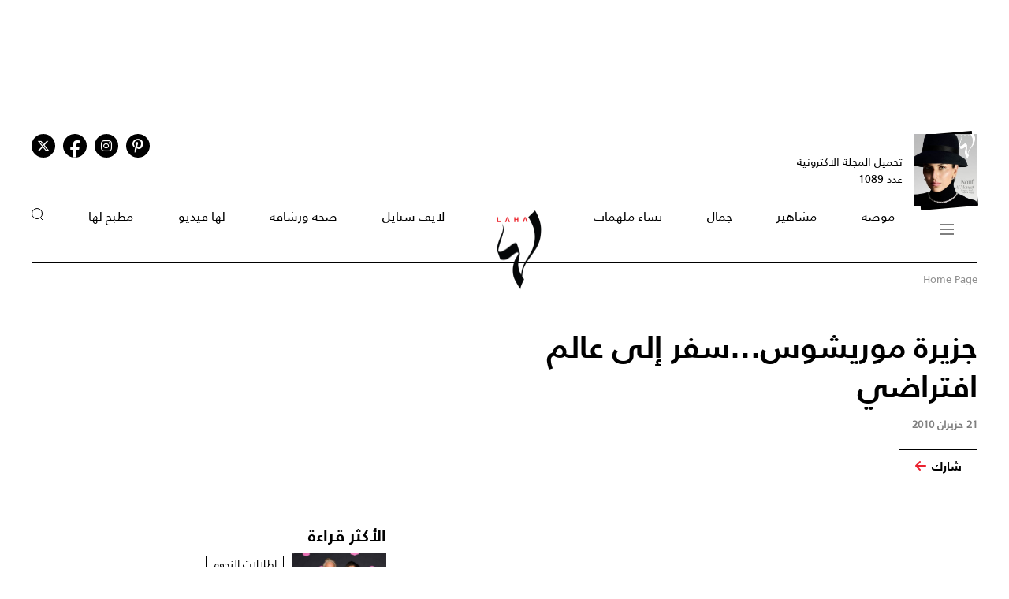

--- FILE ---
content_type: text/html; charset=UTF-8
request_url: https://www.lahamag.com/article/11971-%D8%AC%D8%B2%D9%8A%D8%B1%D8%A9_%D9%85%D9%88%D8%B1%D9%8A%D8%B4%D9%88%D8%B3...%D8%B3%D9%81%D8%B1_%D8%A5%D9%84%D9%89_%D8%B9%D8%A7%D9%84%D9%85_%D8%A7%D9%81%D8%AA%D8%B1%D8%A7%D8%B6%D9%8A_
body_size: 23826
content:
<!DOCTYPE html>
<html lang="ar">
  <head>
          
<title>جزيرة موريشوس...سفر إلى عالم افتراضي  | مجلة لها</title>
<meta name="title" content="جزيرة موريشوس...سفر إلى عالم افتراضي  | مجلة لها" />
<meta name="description" content="بعدما تركت جزر سيشل عدت وحلّقت في الفضاء الإفريقي مدة ساعتين نحو جزيرة موريشوس السابحة في المحيط الهندي، الوجهة..." />
<meta property="og:title" content="جزيرة موريشوس...سفر إلى عالم افتراضي  | مجلة لها" />
<meta property="og:description" content="بعدما تركت جزر سيشل عدت وحلّقت في الفضاء الإفريقي مدة ساعتين نحو جزيرة موريشوس السابحة في المحيط الهندي، الوجهة..." />
<meta property="og:type" content="article" />
<meta property="og:url" content="https://www.lahamag.com/article/11971-%D8%AC%D8%B2%D9%8A%D8%B1%D8%A9_%D9%85%D9%88%D8%B1%D9%8A%D8%B4%D9%88%D8%B3...%D8%B3%D9%81%D8%B1_%D8%A5%D9%84%D9%89_%D8%B9%D8%A7%D9%84%D9%85_%D8%A7%D9%81%D8%AA%D8%B1%D8%A7%D8%B6%D9%8A_" />
<link rel="canonical" href="https://www.lahamag.com/article/11971-%D8%AC%D8%B2%D9%8A%D8%B1%D8%A9_%D9%85%D9%88%D8%B1%D9%8A%D8%B4%D9%88%D8%B3...%D8%B3%D9%81%D8%B1_%D8%A5%D9%84%D9%89_%D8%B9%D8%A7%D9%84%D9%85_%D8%A7%D9%81%D8%AA%D8%B1%D8%A7%D8%B6%D9%8A_" />
<meta property="og:image" content="https://s.lahamag.com/storage/attachments/11/1411456781.611322.gif/r/1200/1411456781.611322.gif" />
<meta property="og:site_name" content="Laha Magazine" />
<meta name="twitter:card" content="summary_large_image">
<meta name="twitter:site" content="@LahaMagonline">
<meta name="twitter:title" content="جزيرة موريشوس...سفر إلى عالم افتراضي  | مجلة لها">
<meta name="twitter:description" content="بعدما تركت جزر سيشل عدت وحلّقت في الفضاء الإفريقي مدة ساعتين نحو جزيرة موريشوس السابحة في المحيط الهندي، الوجهة...">
<meta name="twitter:image" content="https://s.lahamag.com/storage/attachments/11/1411456781.611322.gif/r/1200/1411456781.611322.gif">
<link rel="image_src" href="https://s.lahamag.com/storage/attachments/11/1411456781.611322.gif/r/1200/1411456781.611322.gif" />
<link rel="preload" fetchpriority="high" as="image" href="https://s.lahamag.com/storage/attachments/11/1411456781.611322.gif/r/1200/1411456781.611322.gif" imagesrcset="https://s.lahamag.com/storage/attachments/11/1411456781.611322.gif/r/640/1411456781.611322.gif 640w, https://s.lahamag.com/storage/attachments/11/1411456781.611322.gif/r/1200/1411456781.611322.gif 1200w, https://s.lahamag.com/storage/attachments/11/1411456781.611322.gif/r/1920/1411456781.611322.gif 1920w" imagesizes="(max-width: 600px) 80vw, 50vw">

    
    <meta charset="UTF-8" />
    <meta name="viewport" content="width=device-width, initial-scale=1.0" />
    <link rel="stylesheet" type="text/css" href="/assets/css/main.css?263" />
    <link rel="icon" href="/assets/images/favicon.png" type="image/x-icon" />
    <link rel="apple-touch-icon" sizes="57x57" href="/assets/favicon/apple-icon-57x57.png">
    <link rel="apple-touch-icon" sizes="60x60" href="/assets/favicon/apple-icon-60x60.png">
    <link rel="apple-touch-icon" sizes="72x72" href="/assets/favicon/apple-icon-72x72.png">
    <link rel="apple-touch-icon" sizes="76x76" href="/assets/favicon/apple-icon-76x76.png">
    <link rel="apple-touch-icon" sizes="114x114" href="/assets/favicon/apple-icon-114x114.png">
    <link rel="apple-touch-icon" sizes="120x120" href="/assets/favicon/apple-icon-120x120.png">
    <link rel="apple-touch-icon" sizes="144x144" href="/assets/favicon/apple-icon-144x144.png">
    <link rel="apple-touch-icon" sizes="152x152" href="/assets/favicon/apple-icon-152x152.png">
    <link rel="apple-touch-icon" sizes="180x180" href="/assets/favicon/apple-icon-180x180.png">
    <link rel="icon" type="image/png" sizes="192x192" href="/assets/favicon/android-icon-192x192.png?1">
    <link rel="icon" type="image/png" sizes="32x32" href="/assets/favicon/favicon-32x32.png">
    <link rel="icon" type="image/png" sizes="96x96" href="/assets/favicon/favicon-96x96.png">
    <link rel="icon" type="image/png" sizes="16x16" href="/assets/favicon/favicon-16x16.png">
    <link rel="manifest" href="/assets/favicon/manifest.json">
    <meta name="msapplication-TileColor" content="#ffffff">
    <meta name="msapplication-TileImage" content="/assets/favicon/ms-icon-144x144.png">
    <meta name="theme-color" content="#ffffff">
    <meta property="fb:app_id" content="306312436238820" />

    <link rel="preconnect" href="https://fundingchoicesmessages.google.com">
    <link rel="preconnect" href="https://cdnjs.cloudflare.com">
    <link rel="preconnect" href="https://ajax.googleapis.com">

    <link rel="preload" href="https://ajax.googleapis.com/ajax/libs/jquery/3.6.4/jquery.min.js" as="script">
    <link rel="preload" href="/assets/js/owl.carousel.min.js" as="script">
    <link rel="preload" href="https://cdnjs.cloudflare.com/ajax/libs/slick-carousel/1.8.1/slick.min.js" as="script">
    <link rel="preload" href="/assets/js/is-in-viewport/isInViewport.min.js" as="script">
    <link rel="preload" href="/assets/js/main.js?106" as="script">
    
        <!-- Google tag (gtag.js) -->
        <script async src="https://www.googletagmanager.com/gtag/js?id=G-53S8G9SK08"></script>
        <script>
            window.dataLayer = window.dataLayer || [];
            function gtag(){dataLayer.push(arguments);}
            gtag('js', new Date());
            gtag('config', 'G-53S8G9SK08');
        </script>
    

          <script type="text/javascript">
          var _paq = _paq || [];
          /* tracker methods like "setCustomDimension" should be called before "trackPageView" */
          _paq.push(["setCookieDomain", "*.lahamag.com"]);
                    _paq.push(['trackPageView', document.title, { dimension1: '63',dimension2:'',dimension3:'0',dimension4: '1'}]);
                    _paq.push(['enableLinkTracking']);
          _paq.push(['enableHeartBeatTimer']);
          (function() {
              var u="https://analytics-cms.whitebeard.me/";
              _paq.push(['setTrackerUrl', u+'piwik.php']);
              _paq.push(['setSiteId', '12']);
              var d=document, g=d.createElement('script'), s=d.getElementsByTagName('script')[0];
              g.type='text/javascript'; g.async=true; g.defer=true; g.src=u+'piwik.js'; s.parentNode.insertBefore(g,s);
          })();
      </script>
        <script>
      const loadScript = src => {
        return new Promise((resolve, reject) => {
          const script = document.createElement('script')
          script.type = 'text/javascript'
          script.onload = resolve
          script.onerror = reject
          script.src = src
          document.head.append(script)
        })
      };  

      var signal = {"User":{"UserId":"","Country":""},"Content":{"Topic":"Home Page","sTopic":[null],"Keywords":"\u062c\u0632\u0631, \u0641\u0646\u062f\u0642 Grosvenor House, \u0645\u062d\u0645\u064a\u0629 \u0637\u0628\u064a\u0639\u064a\u0629, \u0627\u0644\u0645\u0646\u062a\u062c\u0639\u0627\u062a, \u0627\u0644\u062a\u0633\u0648\u0642, \u062c\u0632\u064a\u0631\u0629 \u0645\u0648\u0631\u064a\u0634\u0648\u0633","ArticleId":"11971","ArticleTitle":"\u062c\u0632\u064a\u0631\u0629 \u0645\u0648\u0631\u064a\u0634\u0648\u0633...\u0633\u0641\u0631 \u0625\u0644\u0649 \u0639\u0627\u0644\u0645 \u0627\u0641\u062a\u0631\u0627\u0636\u064a ","ArticleAuthorName":null,"ArticlePublishDate":"2010-06-21T12:30:46+03:00","ContentType":"article","SearchTerm":null,"Platform":"web","IsVideo":null,"CategoryId":"63","PollId":null,"QuizId":null},"Page":{"ChannelLevel1":"beauty","ChannelLevel2":null}}    </script>

                <script async="" id="gpt" src="//securepubads.g.doubleclick.net/tag/js/gpt.js"></script>
    
    
    <script src="https://cdn.onesignal.com/sdks/web/v16/OneSignalSDK.page.js" defer></script>
    <script>
      window.OneSignalDeferred = window.OneSignalDeferred || [];
      OneSignalDeferred.push(async function(OneSignal) {
        await OneSignal.init({
          appId: "54765dc8-e62a-4987-a56f-c6a2aa059aac",
          safari_web_id: "web.onesignal.auto.66c6cf5f-f4e2-4fcc-bb6d-d84762ec1541",
          notifyButton: {
            enable: true,
          },
        });
      });
    </script>
    
</head>
<body>
        <!-- Google Tag Manager (noscript) -->
    <noscript
      ><iframe
        src="https://www.googletagmanager.com/ns.html?id=GTM-NTCDNLMK"
        height="0"
        width="0"
        style="display: none; visibility: hidden"
      ></iframe
    ></noscript>
    <!-- End Google Tag Manager (noscript) -->
        <header>
            <div class="advertisement responsive leaderboard desktop header-leaderboard" data-id="Leaderboard" data-platform="desktop" style="min-height: 90px"></div>
        <div class="advertisement responsive leaderboard mobile header-leaderboard" data-id="Leaderboard" data-platform="mobile" style="min-height: 100px"></div>
        
    <nav class="main-container desktop_nav inside_page
    nav-border">
        <div class="social_media">
                                                <a href="https://s.lahamag.com/storage/pdfs/2025/419_file1_588ff27d6f16b7037f9cc6980107ea46.pdf?3" class="book" target="_blank">
                <div class="main_image">
                    <img src="/assets/images/black.webp" title="black-background" alt="black-background" loading="lazy">
                    <img src="https://s.lahamag.com/storage/pdfs/2025/11031707951912302507.jpg/r/300/image.jpg" alt="المجلة الالكترونية العدد 1089" loading="lazy" title="المجلة الالكترونية العدد 1089">
                </div>
                <p>تحميل المجلة الاكترونية
                    عدد 1089</p>
            </a>
                                    <ul class="social_media_icons">
                <li>
                        <a href="https://www.pinterest.com/lahamagazine" target="_blank" aria-label="Follow us on Pinterest"><i class="fa-brands fa-pinterest-p"></i></a>
                </li>
                <li>
                        <a href="https://www.instagram.com/lahamag/" target="_blank" aria-label="Follow us on Instagram"><i class="fa-brands fa-instagram"></i></a>
                </li>
                <li class="facebook">
                        <a href="https://www.facebook.com/lahamag" target="_blank" aria-label="Follow us on Facebook"><i class="fa-brands fa-facebook-f"></i></a>
                </li>
                <li>
                        <a href="https://twitter.com/LahaMagonline" target="_blank" aria-label="Follow us on Twitter"><i class="fa-brands fa-x-twitter"></i></a>
                </li>
            </ul>
        </div>

        <ul class="menu_items">
            <li class="menu">
                <div class="top-nav">
                    <img src="/assets/images/menu2.svg?1" title="menu" alt="menu" loading="lazy" class="burger-menu">
                </div>
            </li>
            <!--  -->
            <li><a href="/category/48-موضة">موضة</a></li>
            <li><a href="/category/65-مشاهير">مشاهير</a></li>
            <li><a href="/category/68-جمال">جمال</a></li>
            <li><a href="/category/333-نساء-ملهمات">نساء ملهمات</a></li>
            <li><a href="/"><img src="/assets/images/laha-logo-small.png" alt="laha logo" title="laha logo" class="header_logo" width="75" height="110"></a></li>
            <li><a href="/category/288-لايف-ستايل">لايف ستايل</a></li>
            <li><a href="/category/47-صحة">صحة ورشاقة</a></li>
            <li><a href="/category/218-فيديو-لها">لها فيديو</a></li>
            <li><a href="/category/49-مطبخ-لها">مطبخ لها</a></li>
            <li><button type="button" id="search_button"><img src="/assets/images/search_icon.svg" alt="search_icon" width="15" height="16"></button></li>
        </ul>
    </nav>
    <nav class="mobile_nav main-container">
        <img src="/assets/images/menu2.svg?1" loading="lazy" alt="mobile menu" title="mobile menu" class="mobile_burger_menu" width="27" height="21" id="mobile-burger-menu">
        <img src="/assets/images/close.svg" loading="lazy" alt="close" title="close"  style="width: 27px;display: none;"  class="mobile_burger_menu" id="mobile_close_menu">
        <a href="/">
            <img src="/assets/images/laha-logo-small.png" width="62" height="108" title="laha logo" alt="laha logo" loading="lazy" class="header_logo">
        </a>
        <button type="button" class="search_icon">
            <img src="/assets/images/search_icon.svg" title="بحث" alt="بحث" width="21" height="22" loading="lazy">
        </button>
    </nav>
    <div class="mobile_menu">
                                <a href="https://s.lahamag.com/storage/pdfs/2025/419_file1_588ff27d6f16b7037f9cc6980107ea46.pdf?3" class="book" target="_blank">
            <div class="main_image">
                <img loading="lazy" src="/assets/images/black.webp" alt="black" title="black">
                <img loading="lazy" src="https://s.lahamag.com/storage/pdfs/2025/11031707951912302507.jpg/r/300/image.jpg" alt="file" title="file">
            </div>
            <p>تحميل المجلة الاكترونية
                عدد 1089</p>
        </a>
                        <ul class="mobile_menu_links">
            <li class="mobile_menu_links_item">
                <a href="/category/48-موضة">موضة</a>
                <div class="submenu">
                    <ul>
                        <li><a href="/category/322-أزياء">أزياء</a></li>
                        <li><a href="/category/323-أسابيع-أزياء">أسابيع الموضة</a></li>
                        <li><a href="/category/58-عروض-أزياء">عروض أزياء</a></li>
                        <li><a href="/category/56-أخبار-الموضة">أخبار الموضة</a></li>
                        <li><a href="/category/104-ساعات-ومجوهرات">ساعات ومجوهرات</a></li>
                    </ul>
                    <ul>
                        <li><a href="/category/87-اكسسوارات">اكسسوارات</a></li>
                        <li><a href="/category/57-إطلالات-المشاهير">إطلالات المشاهير</a></li>
                        <li><a href="/category/142-له">له</a></li>
                        <li><a href="/category/1-عروس-لها">عروس لها</a></li>
                    </ul>
                </div>
            </li>
            <li class="mobile_menu_links_item">
                <a href="/category/65-مشاهير">مشاهير</a>
                <div class="submenu">
                    <ul>
                        <li><a href="/category/70-أخبار-النجوم">أخبار النجوم</a></li>
                        <li><a href="/category/327-عائلات-ملكية">عائلات ملكية</a></li>
                        <li><a href="/category/328-مشاهير-العرب">مشاهير العرب</a></li>
                        <li><a href="/category/329-مشاهير-العالم">مشاهير العالم</a></li>
                        <li><a href="/category/127-مقابلات">مقابلات</a></li>
                    </ul>
                    <ul>
                        <li><a href="/category/286-سينما-ومسلسلات">سينما ومسلسلات</a></li>
                    </ul>
                </div>
            </li>
            <li class="mobile_menu_links_item">
                <a href="/category/68-جمال">جمال</a>
                <div class="submenu">
                    <ul>
                        <li><a href="/category/331-صيحات-جمالية">صيحات جمالية</a></li>
                        <li><a href="/category/86-بشرتك">بشرتك</a></li>
                        <li><a href="/category/194-مكياجك">مكياجك</a></li>
                        <li><a href="/category/133-عطور-ومستحضرات">عطور ومستحضرات</a></li>
                        <li><a href="/category/81-نصائح-جمالية">نصائح جمالية</a></li>
                    </ul>
                </div>
            </li>
            <li class="mobile_menu_links_item">
                <a href="/category/333-نساء-ملهمات">نساء ملهمات</a>
                <div class="submenu">
                    <ul>
                        <li><a href="/category/334-قصة-نجاح">قصة نجاح</a></li>
                        <li><a href="/category/335-قضايا-المرأة">قضايا المرأة</a></li>
                    </ul>
                </div>
            </li>
            <li class="mobile_menu_links_item">
                <a href="/category/288-لايف-ستايل">لايف ستايل</a>
                <div class="submenu">
                    <ul>
                        <li><a href="/category/50-ديكور">ديكور</a></li>
                        <li><a href="/category/7-سياحة-وسفر">سياحة وسفر</a></li>
                        <li><a href="/category/6-ثقافة-وفنون">ثقافة وفنون</a></li>
                        <!-- <li><a href="/category/353-تكنولوجيا">تكنولوجيا</a></li> -->
                        <li><a href="/category/45-أبراج">أبراج</a></li>
                    </ul>
                </div>
            </li>
            <li class="mobile_menu_links_item">
                <a href="/category/47-صحة">صحة ورشاقة</a>
                <div class="submenu">
                    <ul>
                        <li><a href="/category/289-الحمل-والآمومة">الحمل والآمومة</a></li>
                        <li><a href="/category/165-تغذية">تغذية</a></li>
                        <li><a href="/category/112-صحة-عامة">صحة عامة</a></li>
                    </ul>
                </div>
            </li>
            <li class="mobile_menu_links_item">
                <a href="/category/218-فيديو-لها">لها فيديو</a>
                <div class="submenu">
                    <ul>
                        <li><a href="/category/346-exclusives">Exclusives</a></li>
                        <li><a href="/category/352-موضة">موضة</a></li>
                        <li><a href="/category/353-جمال">جمال</a></li>
                        <li><a href="/category/347-مشاهير-وفن">مشاهير وفن</a></li>
                        <li><a href="/category/127-مقابلات">مقابلات</a></li>
                    </ul>
                </div>
            </li>
            <li class="mobile_menu_links_item">
                <a href="/category/49-مطبخ-لها">مطبخ لها</a>
                <div class="submenu">
                    <ul>
                        <li><a href="/category/89-وصفات-سهلة">وصفات سهلة</a></li>
                        <li><a href="/category/349-وصفات-صحية">وصفات صحية</a></li>
                        <li><a href="/category/350-وصفات-بالفيديو">وصفات بالفيديو</a></li>
                        <li><a href="/category/249-رمضانيات">رمضانيات</a></li>
                        <li><a href="/category/94-نصائح-وإرشادات">نصائح شيف</a></li>
                    </ul>
                </div>
            </li>
        </ul>
        <ul class="privacy_links">
            <li><a href="/privacy">سياسة الخصوصية</a></li>
            <li><a href="/subscribe"><img src="/assets/images/left_arrow.svg" alt="left arrow" title="left arrow" loading="lazy">إشترك</a></li>
            <li><a href="/yourAds"><img src="/assets/images/left_arrow.svg" alt="left arrow" title="left arrow" loading="lazy">أعلن معنا</a></li>
        </ul>
        <ul class="social_media_icons">
            <li>
                <a href="https://www.pinterest.com/lahamagazine" target="_blank"><i class="fa-brands fa-pinterest-p"></i></a>
            </li>
            <li>
                <a href="https://www.instagram.com/lahamag/"><i class="fa-brands fa-instagram"></i></a>
            </li>
            <li class="facebook">
                <a href="https://www.facebook.com/lahamag" target="_blank"><i class="fa-brands fa-facebook-f"></i></a>
            </li>
            <li>
                <a href="https://twitter.com/LahaMagonline" target="_blank"><i class="fa-brands fa-x-twitter"></i></a>
            </li>
        </ul>
    </div>
</header>
<div class="search_section">
    <form action="/search" method="get">
                <input type="text" name="q" placeholder="اكتب هنا عن ماذا تبحث" id="search-input" />
                <a href="#" class="search_button submit">بحث</a>
    </form>
</div>
<div class="desktop_submenu">
    <div class="toggle_menu_header">
        <div class="top-nav menu">
            <img src="/assets/images/x.svg" alt="x close" title="x close" loading="lazy">
        </div>
        <ul class="social_media_icons">
            <li>
                <a href="https://www.pinterest.com/lahamagazine" target="_blank"><i class="fa-brands fa-pinterest-p"></i></a>
            </li>
            <li>
                <a href="https://www.instagram.com/lahamag/"><i class="fa-brands fa-instagram"></i></a>
            </li>
            <li class="facebook">
                <a href="https://www.facebook.com/lahamag" target="_blank"><i class="fa-brands fa-facebook-f"></i></a>
            </li>
            <li>
                <a href="https://twitter.com/LahaMagonline" target="_blank"><i class="fa-brands fa-x-twitter"></i></a>
            </li>
        </ul>
    </div>
    <div class="menu_header">
        <form action="/search" method="get" class="header_search_menu">
                        <input type="text" name="q" placeholder="اكتب هنا عن ماذا تبحث" id="search-input" />
                        <a href="#" class="submit">بحث</a>
        </form>
        <a href="" class="menu_logo"><img loading="lazy" src="/assets/images/laha-logo-small.png" alt="laha logo" title="laha logo" class="header_logo" width="75" height="118"></a>
        <ul>
            <li><a href="/privacy">سياسة الخصوصية</a></li>
            <li><a href="/subscribe"><img loading="lazy" src="/assets/images/left_arrow.svg" alt="left arrow" title="left arrow">إشترك</a></li>
            <li><a href="/yourAds"><img loading="lazy" src="/assets/images/left_arrow.svg" alt="left arrow" title="left arrow">أعلن معنا</a></li>
        </ul>
    </div>
    <div class="desktop_submenu_container">
        <div class="submenu_items">
            <ul>
                <li><a href="/category/48-موضة">موضة</a></li>
                <li><a href="/category/322-أزياء">أزياء</a></li>
                <li><a href="/category/323-أسابيع-أزياء">أسابيع الموضة</a></li>
                <li><a href="/category/58-عروض-أزياء">عروض أزياء</a></li>
                <li><a href="/category/56-أخبار-الموضة">أخبار الموضة</a></li>
                <li><a href="/category/104-ساعات-ومجوهرات">ساعات ومجوهرات</a></li>
                <li><a href="/category/87-اكسسوارات">اكسسوارات</a></li>
                <li><a href="/category/57-إطلالات-المشاهير">إطلالات المشاهير</a></li>
                <li><a href="/category/142-له">له</a></li>
                <li><a href="/category/1-عروس-لها">عروس لها</a></li>
            </ul>
            <ul>
                <li><a href="/category/65-مشاهير">مشاهير</a></li>
                <li><a href="/category/70-أخبار-النجوم">أخبار النجوم</a></li>
                <li><a href="/category/327-عائلات-ملكية">عائلات ملكية</a></li>
                <li><a href="/category/328-مشاهير-العرب">مشاهير العرب</a></li>
                <li><a href="/category/329-مشاهير-العالم">مشاهير العالم</a></li>
                <li><a href="/category/127-مقابلات">مقابلات</a></li>
                <li><a href="/category/286-سينما-ومسلسلات">سينما ومسلسلات</a></li>
            </ul>
            <ul>
                <li><a href="/category/68-جمال">جمال</a></li>
                <li><a href="/category/331-صيحات-جمالية">صيحات جمالية</a></li>
                <li><a href="/category/86-بشرتك">بشرتك</a></li>
                <li><a href="/category/194-مكياجك">مكياجك</a></li>
                <li><a href="/category/133-عطور-ومستحضرات">عطور ومستحضرات</a></li>
                <li><a href="/category/81-نصائح-جمالية">نصائح جمالية</a></li>
            </ul>
            <ul>
                <li><a href="/category/333-نساء-ملهمات">نساء ملهمات</a></li>
                <li><a href="/category/334-قصة-نجاح">قصة نجاح</a></li>
                <li><a href="/category/335-قضايا-المرأة">قضايا المرأة</a></li>
            </ul>
            <ul>
                <li><a href="/category/288-لايف-ستايل">لايف ستايل</a></li>
                <li><a href="/category/50-ديكور">ديكور</a></li>
                <li><a href="/category/7-سياحة-وسفر">سياحة وسفر</a></li>
                <li><a href="/category/6-ثقافة-وفنون">ثقافة وفنون</a></li>
                <li><a href="/category/45-أبراج">أبراج</a></li>
            </ul>
            <ul>
                <li><a href="/category/47-صحة">صحة ورشاقة</a></li>
                <li><a href="/category/289-الحمل-والآمومة">الحمل والآمومة</a></li>
                <li><a href="/category/165-تغذية">تغذية</a></li>
                <li><a href="/category/112-صحة-عامة">صحة عامة</a></li>
            </ul>
            <ul>
                <li><a href="/category/218-فيديو-لها">لها فيديو</a></li>
                <li><a href="/category/346-exclusives">Exclusives</a></li>
                <li><a href="/category/352-موضة">موضة</a></li>
                <li><a href="/category/353-جمال">جمال</a></li>
                <li><a href="/category/347-مشاهير-وفن">مشاهير وفن</a></li>
                <li><a href="/category/127-مقابلات">مقابلات</a></li>
            </ul>
            <ul>
                <li><a href="/category/49-مطبخ-لها">مطبخ لها</a></li>
                <li><a href="/category/89-وصفات-سهلة">وصفات سهلة</a></li>
                <li><a href="/category/349-وصفات-صحية">وصفات صحية</a></li>
                <li><a href="/category/350-وصفات-بالفيديو">وصفات بالفيديو</a></li>
                <li><a href="/category/249-رمضانيات">رمضانيات</a></li>
                <li><a href="/category/94-نصائح-وإرشادات">نصائح شيف</a></li>
            </ul>
            <ul>
                <li><a href="#">المزيد عن لها</a></li>
                <li><a href="/pdf">أعداد لها</a></li>
                <li><a href="/about">عن لها</a></li>
                <li><a href="/contact">إتصل بنا</a></li>
            </ul>

             
                                    <a href="https://s.lahamag.com/storage/pdfs/2025/419_file1_588ff27d6f16b7037f9cc6980107ea46.pdf?3" class="magazine" target="_blank">
                <h4>المجلة الاكترونية</h4>
                <p>عدد 1089</p>
                <img src="https://s.lahamag.com/storage/pdfs/2025/11031707951912302507.jpg" title="المجلة" alt="المجلة" loading="lazy">
            </a>
                                </div>
        <div class="most_read">
            <h4>الأكثر قراءة</h4>
                                    <a href="https://www.lahamag.com/article/231426-%D8%A7%D8%A8%D9%86%D8%A9-%D9%83%D8%A7%D8%AB%D8%B1%D9%8A%D9%86-%D8%B2%D9%8A%D8%AA%D8%A7-%D8%AC%D9%88%D9%86%D8%B2-%D9%88%D9%85%D8%A7%D9%8A%D9%83%D9%84-%D8%AF%D9%88%D8%BA%D9%84%D8%A7%D8%B3-%D8%AA%D8%B1%D8%AA%D8%AF%D8%AA%D8%AF%D9%8A-%D9%81%D8%B3%D8%AA%D8%A7%D9%86-%D9%88%D8%A7%D9%84%D8%AF%D8%AA%D9%87%D8%A7-%D8%A7%D9%84%D8%A3%D8%B3%D9%88%D8%AF-%D8%A7%D9%84%D8%A3%D9%8A%D9%82%D9%88%D9%86%D9%8A-%D8%A8%D8%B9%D8%AF-20">
                                <img src="https://s.lahamag.com/storage/attachments/231/1_721414.jpg/r/300/1_721414.jpg" alt="ابنة كاثرين زيتا جونز ومايكل دوغلاس... ترتدي فستان والدتها الأسود الأيقوني بعد 20 عاماً" title="ابنة كاثرين زيتا جونز ومايكل دوغلاس... ترتدي فستان والدتها الأسود الأيقوني بعد 20 عاماً" loading="lazy">
                                <p class="image_caption">ابنة كاثرين زيتا جونز ومايكل دوغلاس... ترتدي...</p>
            </a>
                        <a href="https://www.lahamag.com/article/231518-%D8%A2%D9%85%D8%A7%D9%84-%D9%85%D8%A7%D9%87%D8%B1-%D8%AA%D8%AE%D8%B1%D8%AC-%D8%B9%D9%86-%D8%B5%D9%85%D8%AA%D9%87%D8%A7-%D9%88%D8%AA%D9%83%D8%B4%D9%81-%D8%AD%D9%82%D9%8A%D9%82%D8%A9-%D8%B2%D9%88%D8%A7%D8%AC%D9%87%D8%A7-%D9%88%D9%85%D9%81%D8%A7%D8%AC%D8%A2%D8%AA-%D8%B9%D9%86-%D8%A3%D8%B9%D9%85%D8%A7%D9%84-%D9%84%D8%A3%D9%86%D8%BA%D8%A7%D9%85-%D9%88%D8%A3%D8%B5%D8%A7%D9%84%D8%A9-%D9%88%D8%B3%D9%85%D9%8A%D8%B1%D8%A9">
                                <img src="https://s.lahamag.com/storage/attachments/231/17_909464.jpg/r/300/17_909464.jpg" alt="آمال ماهر تخرج عن صمتها وتكشف حقيقة زواجها... ومفاجآت عن أعمال لأنغام وأصالة وسميرة سعيد (فيديو)" title="آمال ماهر تخرج عن صمتها وتكشف حقيقة زواجها... ومفاجآت عن أعمال لأنغام وأصالة وسميرة سعيد (فيديو)" loading="lazy">
                                <p class="image_caption">آمال ماهر تخرج عن صمتها وتكشف حقيقة زواجها......</p>
            </a>
                        <a href="https://www.lahamag.com/article/231565-%D8%A7%D9%84%D9%85%D9%84%D9%83%D8%A9-%D8%B1%D8%A7%D9%86%D9%8A%D8%A7-%D8%A7%D9%84%D8%B9%D8%A8%D8%AF%D8%A7%D9%84%D9%84%D9%87-%D8%AA%D8%A8%D8%B1%D8%B2-%D8%A8%D8%A7%D9%84%D8%A3%D8%AD%D9%85%D8%B1-%D9%81%D9%8A-%D8%A7%D9%81%D8%AA%D8%AA%D8%A7%D8%AD-%D8%A7%D9%84%D9%85%D8%AA%D8%AD%D9%81-%D8%A7%D9%84%D9%85%D8%B5%D8%B1%D9%8A-%D8%A7%D9%84%D9%83%D8%A8%D9%8A%D8%B1">
                                <img src="https://s.lahamag.com/storage/attachments/231/342882.jpg/r/300/342882.jpg" alt="الملكة رانيا العبدالله تبرز بالأحمر في افتتاح المتحف المصري الكبير" title="الملكة رانيا العبدالله تبرز بالأحمر في افتتاح المتحف المصري الكبير" loading="lazy">
                                <p class="image_caption">الملكة رانيا العبدالله تبرز بالأحمر في افتتاح...</p>
            </a>
                        <a href="https://www.lahamag.com/article/231489-%D8%A7%D9%84%D8%AF%D8%A7%D9%86%D8%AA%D9%8A%D9%84-%D8%A7%D9%84%D8%A3%D8%B3%D9%88%D8%AF-%D9%88%D8%A7%D9%84%D8%A8%D8%AF%D9%84%D8%A9-%D8%A7%D9%84%D8%AD%D9%85%D8%B1%D8%A7%D8%A1-%D8%A3%D9%86%D8%A7%D9%82%D8%A9-%D9%83%D8%B1%D9%8A%D8%B3%D8%AA%D9%8A%D9%86%D8%A7-%D8%B5%D8%B9%D8%A8-%D9%88%D8%AC%D8%B1%D8%A3%D8%A9-%D8%B2%D9%8A%D9%86-%D9%82%D8%B7%D8%A7%D9%85%D9%8A-%D8%B5%D8%B9%D8%A8">
                                <img src="https://s.lahamag.com/storage/attachments/231/SnapInsta-to_572980511_18535038172020235_2916076431910987795_n_932580.jpg/r/300/SnapInsta-to_572980511_18535038172020235_2916076431910987795_n_932580.jpg" alt="الدانتيل الأسود والبدلة الحمراء... أناقة كريستينا صعب وجرأة زين قطامي صعب" title="الدانتيل الأسود والبدلة الحمراء... أناقة كريستينا صعب وجرأة زين قطامي صعب" loading="lazy">
                                <p class="image_caption">الدانتيل الأسود والبدلة الحمراء... أناقة...</p>
            </a>
                        <a href="https://www.lahamag.com/article/231529-%D9%85%D9%87%D9%8A%D8%B1%D8%A9-%D8%B9%D8%A8%D8%AF-%D8%A7%D9%84%D8%B9%D8%B2%D9%8A%D8%B2-%D8%AA%D8%AA%D8%A3%D9%84%D9%82-%D9%81%D9%8A-%D9%87%D8%A7%D9%84%D9%88%D9%8A%D9%86-%D8%A8%D8%A5%D8%B7%D9%84%D8%A7%D9%84%D8%A9-%D9%85%D8%B3%D8%AA%D9%88%D8%AD%D8%A7%D8%A9-%D9%85%D9%86-%D9%83%D9%8A%D9%85-%D9%83%D8%A7%D8%B1%D8%AF%D8%A7%D8%B4%D9%8A%D8%A7%D9%86">
                                <img src="https://s.lahamag.com/storage/attachments/231/SnapInsta-to_572099842_18541154020058515_5066388046479601468_n_553966.jpg/r/300/SnapInsta-to_572099842_18541154020058515_5066388046479601468_n_553966.jpg" alt="إطلالة مهيرة عبد العزيز في الهالوين تجمع بين الجرأة والأناقة على طريقة كيم كارداشيان" title="إطلالة مهيرة عبد العزيز في الهالوين تجمع بين الجرأة والأناقة على طريقة كيم كارداشيان" loading="lazy">
                                <p class="image_caption">إطلالة مهيرة عبد العزيز في الهالوين تجمع بين...</p>
            </a>
                    </div>
    </div>
</div>    <script type="application/ld+json">
    {
    "@context": "http://schema.org/",
    "@type": "NewsArticle",
    "headline": "جزيرة موريشوس...سفر إلى عالم افتراضي ",
    "articleSection": "Home Page",
    "isAccessibleForFree": true,
    "mainEntityOfPage": {
        "@type": "WebPage",
        "@id": "https://www.lahamag.com/article/11971-%D8%AC%D8%B2%D9%8A%D8%B1%D8%A9_%D9%85%D9%88%D8%B1%D9%8A%D8%B4%D9%88%D8%B3...%D8%B3%D9%81%D8%B1_%D8%A5%D9%84%D9%89_%D8%B9%D8%A7%D9%84%D9%85_%D8%A7%D9%81%D8%AA%D8%B1%D8%A7%D8%B6%D9%8A_"
    },
    "inLanguage": "ar",
    "dateModified": "2010-06-21T12:30:46+03:00",
    "datePublished": "2010-06-21T12:30:46+03:00",
    "sameAs": [
        "https://x.com/LahaMagonline",
        "https://www.facebook.com/lahamag",
        "https://www.instagram.com/lahamag/",
        "https://www.pinterest.com/lahamagazine/"
    ],
    "author": {
        "@type": "Person",
        "name": "مجلة لها",
        "url": "https://www.lahamag.com/"
    },
    "publisher": {
        "@type": "Organization",
        "name": "مجلة لها",
        "logo": {
            "@type": "ImageObject",
            "url": "https://www.lahamag.com/assets/images/main-logo.png",
            "width": 500,
            "height": 270
        }
    },
    "hasPart": [
        {
            "@type": "WebPageElement",
            "isAccessibleForFree": true,
            "cssSelector": ".article-container"
        }
    ],
    "url": "https://www.lahamag.com/article/11971-%D8%AC%D8%B2%D9%8A%D8%B1%D8%A9_%D9%85%D9%88%D8%B1%D9%8A%D8%B4%D9%88%D8%B3...%D8%B3%D9%81%D8%B1_%D8%A5%D9%84%D9%89_%D8%B9%D8%A7%D9%84%D9%85_%D8%A7%D9%81%D8%AA%D8%B1%D8%A7%D8%B6%D9%8A_",
    "description": "بعدما تركت جزر سيشل عدت وحلّقت في الفضاء الإفريقي مدة ساعتين نحو جزيرة موريشوس السابحة في المحيط الهندي، الوجهة الثانية ضمن برنامج طيران الإمارات للعطلات. لم يكن لدي في التحليق الثاني أي شك في أن موري",
    "thumbnailUrl": "https://s.lahamag.com/storage/attachments/11/1411456781.611322.gif/r/300/1411456781.611322.gif",
    "image": [
        {
            "@type": "ImageObject",
            "url": "https://s.lahamag.com/storage/attachments/11/1411456781.611322.gif",
            "width": 300,
            "height": 300
        },
        {
            "@type": "ImageObject",
            "url": "https://s.lahamag.com/storage/attachments/11/1411783228.690749.jpg",
            "width": 400,
            "height": 600
        },
        {
            "@type": "ImageObject",
            "url": "https://s.lahamag.com/storage/attachments/11/1411783227.765153.jpg",
            "width": 400,
            "height": 600
        },
        {
            "@type": "ImageObject",
            "url": "https://s.lahamag.com/storage/attachments/11/1411783226.583237.jpg",
            "width": 400,
            "height": 600
        },
        {
            "@type": "ImageObject",
            "url": "https://s.lahamag.com/storage/attachments/11/1411783226.483102.jpg",
            "width": 400,
            "height": 600
        },
        {
            "@type": "ImageObject",
            "url": "https://s.lahamag.com/storage/attachments/11/1411783225.340753.jpg",
            "width": 400,
            "height": 600
        },
        {
            "@type": "ImageObject",
            "url": "https://s.lahamag.com/storage/attachments/11/1411783224.496978.jpg",
            "width": 400,
            "height": 600
        },
        {
            "@type": "ImageObject",
            "url": "https://s.lahamag.com/storage/attachments/11/1411783224.580030.jpg",
            "width": 400,
            "height": 600
        },
        {
            "@type": "ImageObject",
            "url": "https://s.lahamag.com/storage/attachments/11/1411783223.900720.jpg",
            "width": 400,
            "height": 600
        },
        {
            "@type": "ImageObject",
            "url": "https://s.lahamag.com/storage/attachments/11/1411783222.345593.jpg",
            "width": 400,
            "height": 600
        },
        {
            "@type": "ImageObject",
            "url": "https://s.lahamag.com/storage/attachments/11/1411783222.590375.jpg",
            "width": 400,
            "height": 600
        },
        {
            "@type": "ImageObject",
            "url": "https://s.lahamag.com/storage/attachments/11/1411783221.629065.jpg",
            "width": 400,
            "height": 600
        },
        {
            "@type": "ImageObject",
            "url": "https://s.lahamag.com/storage/attachments/11/1411783219.982638.gif",
            "width": 400,
            "height": 600
        },
        {
            "@type": "ImageObject",
            "url": "https://s.lahamag.com/storage/attachments/11/1411783217.950170.gif",
            "width": 400,
            "height": 600
        },
        {
            "@type": "ImageObject",
            "url": "https://s.lahamag.com/storage/attachments/11/1411783215.759841.gif",
            "width": 400,
            "height": 600
        },
        {
            "@type": "ImageObject",
            "url": "https://s.lahamag.com/storage/attachments/11/1411783214.544393.gif",
            "width": 600,
            "height": 450
        },
        {
            "@type": "ImageObject",
            "url": "https://s.lahamag.com/storage/attachments/11/1411783212.342583.gif",
            "width": 600,
            "height": 450
        },
        {
            "@type": "ImageObject",
            "url": "https://s.lahamag.com/storage/attachments/11/1411783210.606426.gif",
            "width": 600,
            "height": 450
        },
        {
            "@type": "ImageObject",
            "url": "https://s.lahamag.com/storage/attachments/11/1411783208.679737.gif",
            "width": 600,
            "height": 450
        },
        {
            "@type": "ImageObject",
            "url": "https://s.lahamag.com/storage/attachments/11/1411783206.605394.gif",
            "width": 600,
            "height": 450
        },
        {
            "@type": "ImageObject",
            "url": "https://s.lahamag.com/storage/attachments/11/1411783204.208227.gif",
            "width": 600,
            "height": 450
        },
        {
            "@type": "ImageObject",
            "url": "https://s.lahamag.com/storage/attachments/11/1411783203.224801.gif",
            "width": 400,
            "height": 533
        },
        {
            "@type": "ImageObject",
            "url": "https://s.lahamag.com/storage/attachments/11/1411783201.639202.gif",
            "width": 600,
            "height": 450
        },
        {
            "@type": "ImageObject",
            "url": "https://s.lahamag.com/storage/attachments/11/1411783199.499395.gif",
            "width": 600,
            "height": 450
        },
        {
            "@type": "ImageObject",
            "url": "https://s.lahamag.com/storage/attachments/11/1411783197.489811.gif",
            "width": 600,
            "height": 450
        },
        {
            "@type": "ImageObject",
            "url": "https://s.lahamag.com/storage/attachments/11/1411783195.440754.gif",
            "width": 600,
            "height": 450
        },
        {
            "@type": "ImageObject",
            "url": "https://s.lahamag.com/storage/attachments/11/1411783193.281899.gif",
            "width": 400,
            "height": 600
        },
        {
            "@type": "ImageObject",
            "url": "https://s.lahamag.com/storage/attachments/11/1411783192.367436.gif",
            "width": 600,
            "height": 450
        },
        {
            "@type": "ImageObject",
            "url": "https://s.lahamag.com/storage/attachments/11/1411783190.156345.gif",
            "width": 600,
            "height": 450
        },
        {
            "@type": "ImageObject",
            "url": "https://s.lahamag.com/storage/attachments/11/1411783188.927952.gif",
            "width": 600,
            "height": 450
        },
        {
            "@type": "ImageObject",
            "url": "https://s.lahamag.com/storage/attachments/11/1411783186.424793.gif",
            "width": 600,
            "height": 450
        },
        {
            "@type": "ImageObject",
            "url": "https://s.lahamag.com/storage/attachments/11/1411783184.920862.gif",
            "width": 600,
            "height": 450
        },
        {
            "@type": "ImageObject",
            "url": "https://s.lahamag.com/storage/attachments/11/1411783183.661896.gif",
            "width": 400,
            "height": 533
        },
        {
            "@type": "ImageObject",
            "url": "https://s.lahamag.com/storage/attachments/11/1411783181.223996.gif",
            "width": 600,
            "height": 450
        },
        {
            "@type": "ImageObject",
            "url": "https://s.lahamag.com/storage/attachments/11/1411783179.659211.gif",
            "width": 600,
            "height": 450
        },
        {
            "@type": "ImageObject",
            "url": "https://s.lahamag.com/storage/attachments/11/1411783177.471748.gif",
            "width": 400,
            "height": 600
        },
        {
            "@type": "ImageObject",
            "url": "https://s.lahamag.com/storage/attachments/11/1411783176.689187.gif",
            "width": 600,
            "height": 450
        },
        {
            "@type": "ImageObject",
            "url": "https://s.lahamag.com/storage/attachments/11/1411783174.313455.gif",
            "width": 600,
            "height": 450
        },
        {
            "@type": "ImageObject",
            "url": "https://s.lahamag.com/storage/attachments/11/1411783172.224274.gif",
            "width": 600,
            "height": 450
        },
        {
            "@type": "ImageObject",
            "url": "https://s.lahamag.com/storage/attachments/11/1411783170.205999.gif",
            "width": 600,
            "height": 450
        },
        {
            "@type": "ImageObject",
            "url": "https://s.lahamag.com/storage/attachments/11/1411783168.479025.gif",
            "width": 400,
            "height": 600
        },
        {
            "@type": "ImageObject",
            "url": "https://s.lahamag.com/storage/attachments/11/1411783165.800924.gif",
            "width": 600,
            "height": 450
        },
        {
            "@type": "ImageObject",
            "url": "https://s.lahamag.com/storage/attachments/11/1411783163.771820.gif",
            "width": 400,
            "height": 600
        },
        {
            "@type": "ImageObject",
            "url": "https://s.lahamag.com/storage/attachments/11/1411783161.867256.gif",
            "width": 600,
            "height": 450
        },
        {
            "@type": "ImageObject",
            "url": "https://s.lahamag.com/storage/attachments/11/1411783160.961243.jpg",
            "width": 400,
            "height": 600
        }
    ],
    "keywords": "جزر, فندق Grosvenor House, محمية طبيعية, المنتجعات, التسوق, جزيرة موريشوس",
    "articleBody": "بعدما تركت جزر سيشل عدت وحلّقت في الفضاء الإفريقي مدة ساعتين نحو جزيرة موريشوس السابحة في المحيط الهندي، الوجهة الثانية ضمن برنامج طيران الإمارات للعطلات لم يكن لدي في التحليق الثاني أي شك في أن موريشوس ستكون امتدادًا لجرعات السحر الطبيعي الذي أسقتني إياه جزر سيشل، و كنت كلي حماسة للقائها، والتيه بين ألغازها حطت الطائرة على مدرج المطار وتسارعت خطاي نزولاً لسلم الطائرة وركوبًا للحافلة التي أقلتنا إلى مبنى المطار الذي بدا مختلفًا عن مطار سيشل، فهو أكبر حجمًا وتصميمه عصري يشبه معظم المطارات الدولية\nتمازج بذخ الفنادق الأسطوري بترف الطبيعة الفردوسي انتهت إجراءات إذن الدخول إلى الجزيرة، وكما سيشل فلا حاجة إلى تأشيرة مسبقًا كانت في انتظارنا جايا مندوبة مكتب وايت ساند للسياحة في جزيرة موريشوس عند بوابة المطار الرئيسية ركبنا الحافلة متوجّهين نحو الفندق بدت لي الجزيرة أكثر واقعية بشوارعها العريضة والعصرية والمباني المرتفعة، قلت في نفسي بدأت أعود إلى واقع المدن العصرية ولكن بعدما دارت بنا الحافلة وسط حقول قصب السكر بدأت نظرتي الواقعية إلى الجزيرة تتلاشى، فعندما وصلنا إلى فندق ذا أوبروي  ، عاد بذخ الفنادق الأسطوري المتمازج بترف الطبيعة يستعرض لوحاته أمام ناظري كل شيء جميل إلى درجة اللامعقول، فشعرت بأنني رُميت للمرة الثانية في عالم افتراضي يتحدى المخيلة الإنسانية مهما بلغت درجات الإبداع\nفي فندق أوبروي يتكرر أسلوب الاستقبال نفسه الذي بت أعتاد عليه الوجه الضاحك الفوطة الرطبة الباردة والعصير المنعش جلسنا في البهو الخارجي للفندق المشرف على البحر ونسائمه في انتظار مفاتيح غرفنا رحت أتأمل المحيط الذي بدا للحظات أنه يراقبني ويرصد ردات فعلي، يهمس إلى الطبيعة البكر ليتآمرا عليّ ويستهلكا حواسي الخمس ويخدّراها، فأجد نفسي أخترع حاسة تجعلني أدرك أن كل ما هو حولي، الألوان والروائح وحركة المخلوقات، حقيقي وليس ضربًا من الخيال ما هي إلا لحظات حتى أتى مسؤول العلاقات العامة في الفندق ليصطحبنا في جولة نتعرف فيها إلى فيلات الفندق وأجنحته ومطاعمه التي تبلغ ذروة الترف بعد الجولة، تسلّم كل واحد منا مفتاح فيلته، والطريف أنني اكتشفت أثناء وضعي المفتاح في حقيبتي بأنني احتفظت بمفتاح غرفة بانيان تري عن غير قصد، فتمنيت أن يحصل الأمر معي مرة ثانية  بعد أخذ قسط من الراحة تناولنا العشاء مع مدير الفندق سيفيك يانسن وتحوّل العشاء إلى حوار حضارات وراح كل واحد منا يتحدّث عن عادات بلاده وتقاليدها، فضلاً عن رحلاته حول العالم انتهت الأمسية الأولى في موريشوس وكانت بالنسبة إلي مقدّمة للغوص في جغرافيا خيال العالم الأفريقي\nفي بورت لويس المغامرة الموريشوسية بدأت في السوق الشعبي  في صباح اليوم التالي اصطحبتنا جايا إلى بورت لويس عاصمة موريشوسهنا بدأت المغامرة الحقيقية بداية، وكما فعلنا في سيشل، توجهنا إلى مكتب للصيرفة وحوّلنا الدولار إلى روبية، فكل دولار يعادل 31 روبي موريشوسي\nونبّهتنا جايا لضرورة أخذ الحيطة في السوق الشعبي نظرًا إلى إمكان حصول حوادث نشل رغم أنها نادرة ذكّرني السوق الشعبي في بورت لويس بالأسواق في حواضرنا العربية، فعلى طول أزقة ضيّقة ومتعرجة بعضها مسقوف وبعضها منفتح على السماء تتجاور الدكاكين التي يعرض بعضها التذكارات والأعمال الحرفية التقليدية، لا سيما حقائب القش والقبعات والسلاحف الخشبية وتشدك روائح البخور الذي يفوح في المكان وكأنه يعطّر العباءات الإفريقية والشالات بألوانها المرحة وهي تتدلى من الدكك التي تبدو كأنها تداعب زوّار السوق فتدعوهم للغوص في مغامرة موريشوسية بكل أبعادها أما الباعة فيقفون أمام متاجرهم يرصدون حركة المارة ليميزوا بين الراغب في الشراء وذاك الذي يريد التعرّف إلى السوق فحسب اللافت أنهم يتعاونون في ما بينهم فإذا لم يجد المشتري مقاس الملابس أو لونها أو طلبه في هذا المتجر، يطلب منه البائع الانتظار فيختفي للحظات ثم يعود بمطلبه بعد أن يكون قد أحضره من عند جاره وكم جميلة تجربة المساومة على السعر في هذا السوق فزميلتنا زينة استطاعت أن تشتري ثلاث عباءات لوالدتها بسعر عباءة واحدة وكم كان طريفًا مشهد البائع الذي تبعها إلى مخرج السوق معلنًا استسلامه للسعر الذي عرضته عليه\nكودان واتر فرونت إنعكاس للحياة العصرية التي تغسل وجهها بعطر الطبيعة أكملنا مغامرتنا في بورت لويس سيرًا على الأقدام إلى أن وصلنا إلى واتر فرونت  حيث يتلاعب الموج باليخوت والمراكب الشراعية والسفن التجارية الراسية في المرفأ\nهنا اختلف المشهد قليلاً رغم أن الحضن الطبيعي هو نفسه فعلى امتداد الكورنيش البحري تتجاور المتاجر التي تعرض لأهم دور الأزياء، ينبثق منها مجمع   التجاري العصري الذي يضم ثلاثة أبنية ضخمة من بينها فندق فخم يحتوي المجمّع على 170 متجرًا تعرض آخر ما ابتدعته دور الأزياء ومقاه عصرية ينفرد مقهى الفندق بهندسة داخلية جاءت على شكل سفينة القراصنة، مما جعله مقصد رجال الأعمال ونجوم بوليوود تجولنا في أرجائه لكننا لم نستطع التسوّق نظرًا إلى أنه كان يوم الأحد ومعظم المتاجر فيه مغلقة، ما عدا المتاجر التي تعرض المشغولات اليدوية و التذكارات اللافت في بورت لويس وفي موريشوس عموماً النظافة حيث لا تجد ورقة مرمية على الأرض تركنا المكان وتوجهنا إلى القلعة صعودًا حيث توقفنا لالتقاط صور لبورت لويسكان المشهد فريدًا جزيرة محاطة بالأزرق الفيروزي يخترقه الأبيض العاجي، وتنبثق هضاب شديدة الخضرة تقف عند أقدامها سهول يتدحرج فيها الأخضر بكل درجاتهشعرت بأن بورت لويس جمعت طرفي الجغرافيا الماء واليابسة بشكل عفوي، مما جعل المشهد يملأني غبطة لا أعرف سرها\nلافانتور دو سوكر متحف للسكر كان في الماضي مصنعًا عند الأولى بعد الظهر كنا على موعد على الغداء في متحف   وكان في الماضي مصنعًا لإنتاج السكر وتحوّل اليوم إلى متحف يضم مطعمًا ومتحفًا وبويتكًا يعرض كل منتجات السكر\nفي المطعم استقبلنا المدير التنفيذي لمكتب وايت ساند للسياحة بيتر غولد سميثاللافت في موريشوس كما سيشل اختلاف أعراق السكان، فتجد ذا الأصول الهندية أو الصينية أو الأفريقية أو الأوروبية، مما يجعلها جزيرة كوزموبوليتانية بامتياز، وجميعهم فخورون بأنهم من موريشوس حدثنا بيتر عن المكان وعن أهمية قصب السكر في جزيرة موريشوس، فمنه يصنع السكر بكل أنواعه وتستعمل بقايا قصب السكر لتوليد حوالى 30 في المئة من الطاقة الكهربائية لتشغيل آلات المصنع فسكان موريشوس وحكومتها يولون أهمية كبرى للمحافظة على البيئة، فلا عجب أن تنال موريشوس المرتبة السادسة في العالم بين البلدان الأكثر نظافة والأقل تلوثًا تجولنا في أرجاء المتحف، تذوّقنا أنواع السكّر، وللأسف خانتني كاميرتي عندما فرغت بطاريتها ولم أستطع التقاط الصور\nمتنزّه بامبلومس معقل الطبيعة البكر  بعد غداء السكّر توجهنا إلى متنزه بامبلوموس  الذي يمتد على مساحة 25 هكتارًا في قلب الجزيرة يعود تاريخ إنشاء المتنزه إلى القرن الثامن عشر وبناه عالم النبات بيار بوافر  لا أبالغ في قولي إذا قلت إن بصري لم يعد يستوعب ما يراه من روائع الطبيعة البكر فالأشجار الوارفة والعملاقة يتسلقها نبات متعدد الألوان والأنواع ينمو من دون تدخل يد الإنسان، أما البحيرات فقد طفا على وجهها نبات غريب الشكل مزركش بالزهور تتظلله الأسماك والحيوانات البرمائية\nكل جناح في المتنزه أطلق عليه اسم أحد عظماء التاريخ في شتى الميادين، فتجد رواق تشارلز داروين مثلا، فضلاً عن أنه يضم حديقة يمكن تسميتها حديقة العظماء حيث غرس رؤساء دول وملوك وفنانون عالميون أشجارًا كان المتنزه يضج بالناس لا سيما سكان الجزيرة الذين يقصدونه يوم الأحد ليمضوا يومهم فيه، ولفتني اهتمام بعض الزائرين بحديقة الغزلان حيث تجدهم يطعمون الغزلان خبزًا أحضروه معهم كما يضم المتنزه حديقة للسلاحف العملاقة الدخول إلى المتنزه مجاني يوم الأحد أما باقي أيام الأسبوع فعلى الزائر أن يدفع ثمن بطاقة دخول أنهينا جولتنا في المتنزه الذي أطلقنا فيه العنان لطفولتنافي طريق عودتنا إلى فندق أوبروي مررنا بفندق الهيلتون حيث كانت في انتظارنا مديرة العلاقات العامة هناك تعرفنا إلى أجنحة الفندق وغرفه وفيلاته التي تكرر فيها الإبداع في التصميم المنسجم مع روائع الطبيعة دعتنا فيديا إلى العشاء في أحد مطاعم الفندق وخلال تبادل الأحاديث روت لنا الكثير من القصص الرومانسية التي تحدث في الفندق، فأخبرتنا عن حفلة العرس لعروسين في الثمانين قررا أن يمضيا حياتهما معًا، وكيف جرى الاحتفال بهما في جو من الرومانسية الجميلة على الشاطئ اللافت في المطعم وجود جلسة عربية وشيشة تخيّل شيشة في جزيرة موريشوس الجميع أحس بالحنين إلى بلاده وكأننا تركناها منذ سنوات، فقرروا تناول العشاء في أجواء شرقية رغم أننا كنا نريد العودة أصرّت فيديا على البقاء حتى السابعة مساء، استغربنا إصرارها إلى أن عرفنا السبب وبطل عجبنا\nفعند السابعة يقوم موظفو الفندق بإشعال الفوانيس النارية معلنين بداية النشاطات المسائية بمرافقة موسيقى الساغا فيخرج نزلاء الفندق من أجنحتهم ليتبادلوا التحية ويستقبلوا المساءفي اليوم الثالث وضبت حقبيتي لأننا سنغادر فندق أوبروي للمبيت في فندق الفور سيزنز قررنا أنا وزميلتا الرحلة زينة وساندي التنعم بحياة الترف وتناول وجبة الفطور في حديقة الفيللا التي نزلت فيها أحيانًا يلزمك المكان الذي تبيت فيه على تقمص بيئته الطبيعية، فعندما تكون في مخيم كشفي مثلاً تجد نفسك تتصرف بخشونة الطبيعة الدغليةفيما تجد نفسك تتصرف كما الملوك حين تكون في بيئة تضج بالبذخ الطبيعي والترف الإنساني والحياة المخملية، وهذا ما حدث معنا في فندق أوبروي، فحاولنا قدر المستطاع التنعم بأجوائه الأسطورية حتى آخر لحظة غادرنا أوبروي وللأسف لم أنسَ مفتاح الفيللا التي نزلت فيها معي، ربما عندما نتعمد في وعينا أن ننسى لا يتحقق الأمر\nراند باي بلدة فيها كل الترف الموريشسي  في طريقنا إلى الفور سيزنز كانت لنا محطة في بلدة غراند باي    بدت البلدة سياحية بامتياز تضج بالحياة المترفة فهنا لاحظنا وجود السيارات الفخمة ذات الطراز الحديث و البوتيكات التي تعرض لأهم دور الأزياء العالمية تجاور البوتيكات التي تعرض للأزياء والتذكارات والتحف الموريشوسية، وتنتشر على امتداد شوارعها مقاهي الرصيف قد تتردد في التسوّق في غراند باي ظنًا منك أن الأسعار ستكون مرتفعة، ولكن العكس صحيح، وهنا أيضًا يمكنك المساومة\nلقد فوجئت بالأسعار، فبينما كنت فخورة لأنني حصلت على حسم كبير عندما اشتريت قميصًا لابن أختي وجدت القطعة نفسها بسعر الحسم الذي حصلت عليه، وكذلك حدث مع زينة أحيانا تخدعنا الأسواق الشعبية ببساطتها فنظن أنها أرخص من الأسواق الفخمة، وننسى أن التاجر في هذه الأسواق شاطر ويعرف كيف يقنع الزبون بأن بضاعته رخيصة مقارنة بمثيلاتها في الأسواق الراقية بعدما انتهينا من مغامرة التسوق في غراند باي انطلقنا نحو منتجع توسروك   الذي لا يقل فخامة عن نظيره أوبروي من حيث الأسلوب في الهندسة المعمارية المتماهية مع الطبيعة الدغلية والمحيط الفيروزياستقبلنا مدير الفندق دافيد وأخذنا في جولة في أرجاء الفندق والمنتجع، ثم ركبنا قاربًا أبحر بنا إلى جزيرة الغزلان    التابعة للفندق التي يقام فيها الكثير من المناسبات الخاصة، كالأعراس عند مرسى الجزيرة الخشبي استقبلنا عدد من موظفي الفندق الأول طلب منا نظاراتنا الشمسية لينظفها، والثاني أعطانا الفوطة الباردة، والثالث رافقنا إلى طاولة الغداء، قمة الترف والطريف أن أحد الموظفين كان يتكلم العربية بطلاقة وتحديدًا اللهجة المصرية، فتبادل معنا بعض العبارات التقليدية المصرية، وعرفنا أنه عاش في القاهرة فترة وتأثر بعادات سكان هذه المدينة وتقاليدهم أثار اسم الفندق فضولي فسألت دافيد عن معناه فقال إنه اختصار لكلمة     أي كل شيء على الصخر\nويعود تاريخ تشييد الفندق إلى منتصف سبعينات القرن الماضي، لذا نجد فيه أجنحة تعكس الأسلوب المعماري لحقبة السبعينات وأخرى أعيد تجديدها تبعاً لأسلوب العقد الأخير من القرن العشرين تركنا توسروك وأكملنا رحلتنا الموريشوسية إلى الفور سيزونز عابرين مدنًا متنوعة الوجوه والأصول الإثنية والدينية هنا حوار الأديان في جزيرة موريشوس قطع أشواطًا كبيرة وترسّخ في نفوس سكان الجزيرة وعقولهم  فتجد الجامع مجاورًا لكنيسة ومعبد بوذي بدأ الليل يسدل ستارته أثناء دوران الحافلة، وبدأت الهضاب الخضراء وسهول قصب السكر تتحول إلى ظلال ليلية يكشف ضياء القمر أحيانًا أسرارها حين ينفلت من سرب غيوم خريفية، ففي شهر أيار  مايو يبدأ الخريف في موريشوس\nفندق ومنتجع الفور سيزنز حيث الخيال يتحوّل واقعًا ملموسًا  وصلنا إلى فندق الفور سيزونز   كان في استقبالنا مدير الفندق يزن وهو شاب أردني يعيش وزوجته في موريشوس، ورينا مديرة العلاقات الإعلامية بدأ الجميع التحدث باللغة العربية بسعادة أفهم أن يكون يزن لديه كل هذا الشوق للتحدث بالعربية، ولكن لم أفهم حماستنا إليها رغم أننا كنا نتحدث طوال الوقت في ما بيننا باللغة العربية، ربما لأن الإنسان يفكر بلغته الأم مهما كان متقنًا للغات، وربما لرغبة دفينة في أن يجد في البلاد التي يزورها شخصًا يتكلّم لغته ليثبت لنفسه أن لغته منتشرة في كل أنحاء الكرة الأرضية\nجلسنا ويزن نتبادل الأحاديث والطرف العربية معتذرين لرينا الموريشوسية وقد أبدت تفهمًا سلّمنا يزن مفاتيح فيلاتنا وأوصلنا إليها بالباغي واقترح علينا أن نقوم بجولة مسائية على فيلات المنتجع ومراكزه الترفيهية، لم نتردد في ذلك خصوصًا أن الجولة ستكون على الدرّاجة الهوائية مغامرة فريدة قمنا بها وتسللنا بين أروقة المنتجع الخافتة الأنوار وعبرنا الجسر الخشبي الذي يطفو فوق البحر كما الأطفال، لم نأبه للتعب بل رحنا نتنافس من يكون أسرع ومن سيتمكن من نزول المنحدر الصغير على الدراجة يضم المنتجع سبا وكيدز كلوب يستقبل الأطفال من عمر الرابعة إلى الثانية عشرة أما من هو دون هذه السن فعليه أن يكون إما برفقة والدته أو المربية أو جليسة أطفال التي يمكن تعيينها من العاملين في المنتجع وأثناء الجولة توقفنا عند حديقة غرست فيها أشجار وعند كل واحدة منها لوح خشبي كتب عليه اسما الزوجين اللذين غرساها، وقال لنا يزن أنه تقليد في الفورسيزنز للعرسان الذين يحتفلون بأعراسهم فيه ويمضون شهر عسلهم، يغرسون شجرة ويكتبون أسماءهم ويضعون تاريخ زواجهم، والكثير منهم بعد مرور سنة يعودون إلى المنتجع ليحتفلوا بعيد زواجهم الأوّل بعد جولة الدراجة عدنا إلى فيلاتنا وأخذنا قسطًا من الراحة، ثم ذهبنا لتناول العشاء في المطعم الإيطالي وهو أحد المطاعم الموجودة في الفندق هنا أكلنا ما لذ وطاب من المطبخ الإيطالي إلى درجة التخمة وخلال العشاء اتفق الجميع على إكمال الأمسية في أحد المقاهي لتدخين الشيشة أيضًا الشيشة حاضرة بقوة في الفور سيزونز ولها جناح خاص بها\nعند صباح اليوم التالي استيقظت على أصوات نقر على قرميد الفيللا في البداية ظننت أنه طير نقّار الخشب، ولكن ما أن فتحت الستارة حتى عرفت أنها زخات مطر، غمرتني السعادة خصوصًا أنه مطر الخريف خرجت إلى التراس المستلقي على حديقة خاصة جمعت كل ألوان الأرض في لوحة متحرّكة تتماوج ألوانها بحسب قوة المطر وتغيّر وجه السماء التي كانت هي الرسام الممسك بريشة ألوان يصعب على أعظم فناني الكرة الأرضية ابتكارها لقد كنت ضمن هذه اللوحة أشارك في تحديد معالمها ولفتني وجود مجموعة من العصافير تقف عند سور الحديقة الموجود تحت سقف التراس كأنها تتلافى زخات المطر وتنتظر انفراج السماءقررت تحضير القهوة ففي الفيلا ماكينة لتحضير الإسبريسو، وضعت طبق الحلوى على الطاولة الموجودة على الشرفة ودخلت الغرفة لأحضر فنجان قهوتي ،فإذا بي أفاجأ بالطيور تقترب من الطبق محاولة مشاركتي فطوري، وطارت بسرعة عندما أحست بوجودي فما كان مني إلا أن رميت لها قطعة حلوى حتى تأكل من دون خوف، ولكن يبدو أن طيرًا كبير الحجم قرر الاستيلاء على قطعة الحلوى أثار الخوف في نفوس الطيور الصغيرة التي انسحبت بمجرد إعلانه عن وجوده وراحت ترمقه من بعيد وهو يتلذذ بغنيمته، فما كان مني ودفاعًا عن حقوق الطيور الضعيفة إلا أن جعلته يخاف ليحلق بعيدًاقررت أن أخوض متعة ركوب الدرّاجة تحت المطر وتوجهّت إلى بهو الاستقبال حيث كانت رينا في انتظارنا لتعرفنا على المنتجع في وضح النهار كان وابل المطر يشتد ولكننا لم نأبه له، فأجواء المنتجع الطبيعية تعجز العبارات المكتوبة عن وصفها\nبعد الجولة الصباحية قررت ساندي وزينة الاستفادة من النادي الرياضي والقيام ببعض التمارين، أما أنا فقد قررت ممارسة هوايتي الطفولية وهي ركوب الدراجة الهوائية وسط الطبيعة الغناء إلى درجة أنني كنت أعيد جولاتي مرارًا وتكرارًا من دون ملل مستمتعة بوجودي وسط حدائق غنّاء لم أكن وحدي من يستعمل الدرّاجة للتنقل بين أقسام المنتجع وفيلاته فمعظم نزلائه يفعلون ذلك قررت التجسس على زينة وساندي فوجدتهما تقومان بتمارين أكوا جيم تحت زخات المطر لا أنكر أنني حسدتهمابعد الظهر كنا على موعد في السبا حيث اختارت كل واحدة منا النوع المفضّل لديها، وتكررت تجربة التدليك في الفور سيزنز ولكن هذه المرّة غرفة التدليك كانت تطفو فوق الماء، فعشت 60 دقيقة من الاسترخاء إلى أقصى الدرجات بعد السبا التقينا رينا التي أرادت أن تتأكد أننا نستمتع بوقتنا الحر في حضن طبيعة موريشوس، وأخبرتنا أن في مركز التجميل جناحًا خاصًا بالبنات الصغيرات يشاركن أمهاتهن تجربة العناية بالأظافر وتسريحة الشعر بكلفة زهيدة في بهو الاستقبال، انتظرت زملاء الرحلة الذين قرروا أن يستفيدوا من وجودهم في موريشوس حتى آخر لحظة و أرادوا أن يودعوها بتدخين الشيشة وإتاحة الفرصة لتجرّبها رينا وكان يزن حاضرًا فاقترحت عليه أن يضيفوا إلى قائمة القهوة، القهوة العربيةراقته الفكرة، ولمَ لا فهناك الكثير من النزلاء العرب وبما أنهم يوفّرون الشيشة فلم لا يوفرون القهوة العربية أيضًا اقتربت نهاية الرحلة فعند الساعة التاسعة علينا الرحيل عن موريشوس، كلنا كنا نشعر بغصة الفراق عن جزيرة تحضن كل السحر والشعور بالسلام وجدت نفسي متشبثة بالدراجة الهوائية أجول وأصول وسط هذا العالم الغنّاء الجميل آملة أن تتباطأ عقارب الساعة ويطول النهار، ولكن الوقت يتآمر دومًا علينا خصوصًا حين نكون في ذروة السعادة حلقت من جديد في الفضاء الأفريقي نحو الفضاء العربي، وللمرّة الأولى أغط في نوم عميق في الطائرة، ساعدني في ذلك أن مقاعد قسم درجة رجال الأعمال في طيران الإمارات تتحوّل إلى سرير مريحولكن هذه المرّة لم أعرف سبب نومي رغم أنني أسافر دائمًا على متن طيران الإمارات ربما قررت في لا وعيي أن أحتفظ بالصور الجميلة لموريشوس وسيشل إلى درجة لم أرد أن يشغل بالي صور جديدة أردت أن أنقشها في ذاكرتي وأتخلى عن مشاهد البطاقات البريدية الخلابة، وأحتفظ لنفسي بصور تضاهيها جمالاً وروعة، فتكون بطاقتي البريدية حقيقية تحرّكها الألوان والعطور إنه السفر الواقعي إلى عالم الأحلام المتحققة",
    "wordCount": 2634
}
</script>

<section class="page">
    <article class="next-article-page "
        data-articleid="11971" data-slug="جزيرة_موريشوس...سفر_إلى_عالم_افتراضي_" data-signal='{"User":{"UserId":"","Country":""},"Content":{"Topic":"Home Page","sTopic":[null],"Keywords":"\u062c\u0632\u0631, \u0641\u0646\u062f\u0642 Grosvenor House, \u0645\u062d\u0645\u064a\u0629 \u0637\u0628\u064a\u0639\u064a\u0629, \u0627\u0644\u0645\u0646\u062a\u062c\u0639\u0627\u062a, \u0627\u0644\u062a\u0633\u0648\u0642, \u062c\u0632\u064a\u0631\u0629 \u0645\u0648\u0631\u064a\u0634\u0648\u0633","ArticleId":"11971","ArticleTitle":"\u062c\u0632\u064a\u0631\u0629 \u0645\u0648\u0631\u064a\u0634\u0648\u0633...\u0633\u0641\u0631 \u0625\u0644\u0649 \u0639\u0627\u0644\u0645 \u0627\u0641\u062a\u0631\u0627\u0636\u064a ","ArticleAuthorName":null,"ArticlePublishDate":"2010-06-21T12:30:46+03:00","ContentType":"article","SearchTerm":null,"Platform":"web","IsVideo":null,"CategoryId":"63","PollId":null,"QuizId":null},"Page":{"ChannelLevel1":"beauty","ChannelLevel2":null}}'>
        <div class="article_page">
            
            <div class="breadcrumb main-container">
                                <a href="https://www.lahamag.com/category/63-Home-Page">Home Page</a>
            </div>
            <div class="article_page_grid">
                <div class="article-container">
                    <h1 class="main-container article_title">
                                                جزيرة موريشوس...سفر إلى عالم افتراضي 
                                            </h1>

                    <div class="article_date main-container">
                        <date>21 حزيران 2010</date>                     </div>
                    <h2 class="main-container"></h2>
                    <a href="#" class="share_btn">شارك<i class="fa fa-arrow-left"></i></a>
                                        <div class="article-images-carousel-container">
                        <div class="owl-carousel article_carousel">
                                                        <div class="details">
                                <img fetchpriority="high"  src="https://s.lahamag.com/storage/attachments/11/1411456781.611322.gif/r/640/1411456781.611322.gif"
                                    srcset="https://s.lahamag.com/storage/attachments/11/1411456781.611322.gif/r/640/1411456781.611322.gif 640w, https://s.lahamag.com/storage/attachments/11/1411456781.611322.gif/r/1200/1411456781.611322.gif 1200w, https://s.lahamag.com/storage/attachments/11/1411456781.611322.gif/r/1920/1411456781.611322.gif 1920w"
                                    sizes="(max-width: 600px) 80vw, 50vw" alt="" class="article_image"
                                    title="" style="object-position: 50% 50%;"                                     width="300"  height="300" >
                                                            </div>
                                                        <div class="details">
                                <img  src="https://s.lahamag.com/storage/attachments/11/1411783228.690749.jpg/r/640/1411783228.690749.jpg"
                                    srcset="https://s.lahamag.com/storage/attachments/11/1411783228.690749.jpg/r/640/1411783228.690749.jpg 640w, https://s.lahamag.com/storage/attachments/11/1411783228.690749.jpg/r/1200/1411783228.690749.jpg 1200w, https://s.lahamag.com/storage/attachments/11/1411783228.690749.jpg/r/1920/1411783228.690749.jpg 1920w"
                                    sizes="(max-width: 600px) 80vw, 50vw" alt="" class="article_image"
                                    title="" style="object-position: 50% 50%;"                                     width="400"  height="600" >
                                                            </div>
                                                        <div class="details">
                                <img  src="https://s.lahamag.com/storage/attachments/11/1411783227.765153.jpg/r/640/1411783227.765153.jpg"
                                    srcset="https://s.lahamag.com/storage/attachments/11/1411783227.765153.jpg/r/640/1411783227.765153.jpg 640w, https://s.lahamag.com/storage/attachments/11/1411783227.765153.jpg/r/1200/1411783227.765153.jpg 1200w, https://s.lahamag.com/storage/attachments/11/1411783227.765153.jpg/r/1920/1411783227.765153.jpg 1920w"
                                    sizes="(max-width: 600px) 80vw, 50vw" alt="" class="article_image"
                                    title="" style="object-position: 50% 50%;"                                     width="400"  height="600" >
                                                            </div>
                                                        <div class="details">
                                <img  src="https://s.lahamag.com/storage/attachments/11/1411783226.583237.jpg/r/640/1411783226.583237.jpg"
                                    srcset="https://s.lahamag.com/storage/attachments/11/1411783226.583237.jpg/r/640/1411783226.583237.jpg 640w, https://s.lahamag.com/storage/attachments/11/1411783226.583237.jpg/r/1200/1411783226.583237.jpg 1200w, https://s.lahamag.com/storage/attachments/11/1411783226.583237.jpg/r/1920/1411783226.583237.jpg 1920w"
                                    sizes="(max-width: 600px) 80vw, 50vw" alt="" class="article_image"
                                    title="" style="object-position: 50% 50%;"                                     width="400"  height="600" >
                                                            </div>
                                                        <div class="details">
                                <img  src="https://s.lahamag.com/storage/attachments/11/1411783226.483102.jpg/r/640/1411783226.483102.jpg"
                                    srcset="https://s.lahamag.com/storage/attachments/11/1411783226.483102.jpg/r/640/1411783226.483102.jpg 640w, https://s.lahamag.com/storage/attachments/11/1411783226.483102.jpg/r/1200/1411783226.483102.jpg 1200w, https://s.lahamag.com/storage/attachments/11/1411783226.483102.jpg/r/1920/1411783226.483102.jpg 1920w"
                                    sizes="(max-width: 600px) 80vw, 50vw" alt="" class="article_image"
                                    title="" style="object-position: 50% 50%;"                                     width="400"  height="600" >
                                                            </div>
                                                        <div class="details">
                                <img  src="https://s.lahamag.com/storage/attachments/11/1411783225.340753.jpg/r/640/1411783225.340753.jpg"
                                    srcset="https://s.lahamag.com/storage/attachments/11/1411783225.340753.jpg/r/640/1411783225.340753.jpg 640w, https://s.lahamag.com/storage/attachments/11/1411783225.340753.jpg/r/1200/1411783225.340753.jpg 1200w, https://s.lahamag.com/storage/attachments/11/1411783225.340753.jpg/r/1920/1411783225.340753.jpg 1920w"
                                    sizes="(max-width: 600px) 80vw, 50vw" alt="" class="article_image"
                                    title="" style="object-position: 50% 50%;"                                     width="400"  height="600" >
                                                            </div>
                                                        <div class="details">
                                <img  src="https://s.lahamag.com/storage/attachments/11/1411783224.496978.jpg/r/640/1411783224.496978.jpg"
                                    srcset="https://s.lahamag.com/storage/attachments/11/1411783224.496978.jpg/r/640/1411783224.496978.jpg 640w, https://s.lahamag.com/storage/attachments/11/1411783224.496978.jpg/r/1200/1411783224.496978.jpg 1200w, https://s.lahamag.com/storage/attachments/11/1411783224.496978.jpg/r/1920/1411783224.496978.jpg 1920w"
                                    sizes="(max-width: 600px) 80vw, 50vw" alt="" class="article_image"
                                    title="" style="object-position: 50% 50%;"                                     width="400"  height="600" >
                                                            </div>
                                                        <div class="details">
                                <img  src="https://s.lahamag.com/storage/attachments/11/1411783224.580030.jpg/r/640/1411783224.580030.jpg"
                                    srcset="https://s.lahamag.com/storage/attachments/11/1411783224.580030.jpg/r/640/1411783224.580030.jpg 640w, https://s.lahamag.com/storage/attachments/11/1411783224.580030.jpg/r/1200/1411783224.580030.jpg 1200w, https://s.lahamag.com/storage/attachments/11/1411783224.580030.jpg/r/1920/1411783224.580030.jpg 1920w"
                                    sizes="(max-width: 600px) 80vw, 50vw" alt="" class="article_image"
                                    title="" style="object-position: 50% 50%;"                                     width="400"  height="600" >
                                                            </div>
                                                        <div class="details">
                                <img  src="https://s.lahamag.com/storage/attachments/11/1411783223.900720.jpg/r/640/1411783223.900720.jpg"
                                    srcset="https://s.lahamag.com/storage/attachments/11/1411783223.900720.jpg/r/640/1411783223.900720.jpg 640w, https://s.lahamag.com/storage/attachments/11/1411783223.900720.jpg/r/1200/1411783223.900720.jpg 1200w, https://s.lahamag.com/storage/attachments/11/1411783223.900720.jpg/r/1920/1411783223.900720.jpg 1920w"
                                    sizes="(max-width: 600px) 80vw, 50vw" alt="" class="article_image"
                                    title="" style="object-position: 50% 50%;"                                     width="400"  height="600" >
                                                            </div>
                                                        <div class="details">
                                <img  src="https://s.lahamag.com/storage/attachments/11/1411783222.345593.jpg/r/640/1411783222.345593.jpg"
                                    srcset="https://s.lahamag.com/storage/attachments/11/1411783222.345593.jpg/r/640/1411783222.345593.jpg 640w, https://s.lahamag.com/storage/attachments/11/1411783222.345593.jpg/r/1200/1411783222.345593.jpg 1200w, https://s.lahamag.com/storage/attachments/11/1411783222.345593.jpg/r/1920/1411783222.345593.jpg 1920w"
                                    sizes="(max-width: 600px) 80vw, 50vw" alt="" class="article_image"
                                    title="" style="object-position: 50% 50%;"                                     width="400"  height="600" >
                                                            </div>
                                                        <div class="details">
                                <img  src="https://s.lahamag.com/storage/attachments/11/1411783222.590375.jpg/r/640/1411783222.590375.jpg"
                                    srcset="https://s.lahamag.com/storage/attachments/11/1411783222.590375.jpg/r/640/1411783222.590375.jpg 640w, https://s.lahamag.com/storage/attachments/11/1411783222.590375.jpg/r/1200/1411783222.590375.jpg 1200w, https://s.lahamag.com/storage/attachments/11/1411783222.590375.jpg/r/1920/1411783222.590375.jpg 1920w"
                                    sizes="(max-width: 600px) 80vw, 50vw" alt="" class="article_image"
                                    title="" style="object-position: 50% 50%;"                                     width="400"  height="600" >
                                                            </div>
                                                        <div class="details">
                                <img  src="https://s.lahamag.com/storage/attachments/11/1411783221.629065.jpg/r/640/1411783221.629065.jpg"
                                    srcset="https://s.lahamag.com/storage/attachments/11/1411783221.629065.jpg/r/640/1411783221.629065.jpg 640w, https://s.lahamag.com/storage/attachments/11/1411783221.629065.jpg/r/1200/1411783221.629065.jpg 1200w, https://s.lahamag.com/storage/attachments/11/1411783221.629065.jpg/r/1920/1411783221.629065.jpg 1920w"
                                    sizes="(max-width: 600px) 80vw, 50vw" alt="" class="article_image"
                                    title="" style="object-position: 50% 50%;"                                     width="400"  height="600" >
                                                            </div>
                                                        <div class="details">
                                <img  src="https://s.lahamag.com/storage/attachments/11/1411783219.982638.gif/r/640/1411783219.982638.gif"
                                    srcset="https://s.lahamag.com/storage/attachments/11/1411783219.982638.gif/r/640/1411783219.982638.gif 640w, https://s.lahamag.com/storage/attachments/11/1411783219.982638.gif/r/1200/1411783219.982638.gif 1200w, https://s.lahamag.com/storage/attachments/11/1411783219.982638.gif/r/1920/1411783219.982638.gif 1920w"
                                    sizes="(max-width: 600px) 80vw, 50vw" alt="" class="article_image"
                                    title="" style="object-position: 50% 50%;"                                     width="400"  height="600" >
                                                            </div>
                                                        <div class="details">
                                <img  src="https://s.lahamag.com/storage/attachments/11/1411783217.950170.gif/r/640/1411783217.950170.gif"
                                    srcset="https://s.lahamag.com/storage/attachments/11/1411783217.950170.gif/r/640/1411783217.950170.gif 640w, https://s.lahamag.com/storage/attachments/11/1411783217.950170.gif/r/1200/1411783217.950170.gif 1200w, https://s.lahamag.com/storage/attachments/11/1411783217.950170.gif/r/1920/1411783217.950170.gif 1920w"
                                    sizes="(max-width: 600px) 80vw, 50vw" alt="" class="article_image"
                                    title="" style="object-position: 50% 50%;"                                     width="400"  height="600" >
                                                            </div>
                                                        <div class="details">
                                <img  src="https://s.lahamag.com/storage/attachments/11/1411783215.759841.gif/r/640/1411783215.759841.gif"
                                    srcset="https://s.lahamag.com/storage/attachments/11/1411783215.759841.gif/r/640/1411783215.759841.gif 640w, https://s.lahamag.com/storage/attachments/11/1411783215.759841.gif/r/1200/1411783215.759841.gif 1200w, https://s.lahamag.com/storage/attachments/11/1411783215.759841.gif/r/1920/1411783215.759841.gif 1920w"
                                    sizes="(max-width: 600px) 80vw, 50vw" alt="" class="article_image"
                                    title="" style="object-position: 50% 50%;"                                     width="400"  height="600" >
                                                            </div>
                                                        <div class="details">
                                <img  src="https://s.lahamag.com/storage/attachments/11/1411783214.544393.gif/r/640/1411783214.544393.gif"
                                    srcset="https://s.lahamag.com/storage/attachments/11/1411783214.544393.gif/r/640/1411783214.544393.gif 640w, https://s.lahamag.com/storage/attachments/11/1411783214.544393.gif/r/1200/1411783214.544393.gif 1200w, https://s.lahamag.com/storage/attachments/11/1411783214.544393.gif/r/1920/1411783214.544393.gif 1920w"
                                    sizes="(max-width: 600px) 80vw, 50vw" alt="" class="article_image"
                                    title="" style="object-position: 50% 50%;"                                     width="600"  height="450" >
                                                            </div>
                                                        <div class="details">
                                <img  src="https://s.lahamag.com/storage/attachments/11/1411783212.342583.gif/r/640/1411783212.342583.gif"
                                    srcset="https://s.lahamag.com/storage/attachments/11/1411783212.342583.gif/r/640/1411783212.342583.gif 640w, https://s.lahamag.com/storage/attachments/11/1411783212.342583.gif/r/1200/1411783212.342583.gif 1200w, https://s.lahamag.com/storage/attachments/11/1411783212.342583.gif/r/1920/1411783212.342583.gif 1920w"
                                    sizes="(max-width: 600px) 80vw, 50vw" alt="" class="article_image"
                                    title="" style="object-position: 50% 50%;"                                     width="600"  height="450" >
                                                            </div>
                                                        <div class="details">
                                <img  src="https://s.lahamag.com/storage/attachments/11/1411783210.606426.gif/r/640/1411783210.606426.gif"
                                    srcset="https://s.lahamag.com/storage/attachments/11/1411783210.606426.gif/r/640/1411783210.606426.gif 640w, https://s.lahamag.com/storage/attachments/11/1411783210.606426.gif/r/1200/1411783210.606426.gif 1200w, https://s.lahamag.com/storage/attachments/11/1411783210.606426.gif/r/1920/1411783210.606426.gif 1920w"
                                    sizes="(max-width: 600px) 80vw, 50vw" alt="" class="article_image"
                                    title="" style="object-position: 50% 50%;"                                     width="600"  height="450" >
                                                            </div>
                                                        <div class="details">
                                <img  src="https://s.lahamag.com/storage/attachments/11/1411783208.679737.gif/r/640/1411783208.679737.gif"
                                    srcset="https://s.lahamag.com/storage/attachments/11/1411783208.679737.gif/r/640/1411783208.679737.gif 640w, https://s.lahamag.com/storage/attachments/11/1411783208.679737.gif/r/1200/1411783208.679737.gif 1200w, https://s.lahamag.com/storage/attachments/11/1411783208.679737.gif/r/1920/1411783208.679737.gif 1920w"
                                    sizes="(max-width: 600px) 80vw, 50vw" alt="" class="article_image"
                                    title="" style="object-position: 50% 50%;"                                     width="600"  height="450" >
                                                            </div>
                                                        <div class="details">
                                <img  src="https://s.lahamag.com/storage/attachments/11/1411783206.605394.gif/r/640/1411783206.605394.gif"
                                    srcset="https://s.lahamag.com/storage/attachments/11/1411783206.605394.gif/r/640/1411783206.605394.gif 640w, https://s.lahamag.com/storage/attachments/11/1411783206.605394.gif/r/1200/1411783206.605394.gif 1200w, https://s.lahamag.com/storage/attachments/11/1411783206.605394.gif/r/1920/1411783206.605394.gif 1920w"
                                    sizes="(max-width: 600px) 80vw, 50vw" alt="" class="article_image"
                                    title="" style="object-position: 50% 50%;"                                     width="600"  height="450" >
                                                            </div>
                                                        <div class="details">
                                <img  src="https://s.lahamag.com/storage/attachments/11/1411783204.208227.gif/r/640/1411783204.208227.gif"
                                    srcset="https://s.lahamag.com/storage/attachments/11/1411783204.208227.gif/r/640/1411783204.208227.gif 640w, https://s.lahamag.com/storage/attachments/11/1411783204.208227.gif/r/1200/1411783204.208227.gif 1200w, https://s.lahamag.com/storage/attachments/11/1411783204.208227.gif/r/1920/1411783204.208227.gif 1920w"
                                    sizes="(max-width: 600px) 80vw, 50vw" alt="" class="article_image"
                                    title="" style="object-position: 50% 50%;"                                     width="600"  height="450" >
                                                            </div>
                                                        <div class="details">
                                <img  src="https://s.lahamag.com/storage/attachments/11/1411783203.224801.gif/r/640/1411783203.224801.gif"
                                    srcset="https://s.lahamag.com/storage/attachments/11/1411783203.224801.gif/r/640/1411783203.224801.gif 640w, https://s.lahamag.com/storage/attachments/11/1411783203.224801.gif/r/1200/1411783203.224801.gif 1200w, https://s.lahamag.com/storage/attachments/11/1411783203.224801.gif/r/1920/1411783203.224801.gif 1920w"
                                    sizes="(max-width: 600px) 80vw, 50vw" alt="" class="article_image"
                                    title="" style="object-position: 50% 50%;"                                     width="400"  height="533" >
                                                            </div>
                                                        <div class="details">
                                <img  src="https://s.lahamag.com/storage/attachments/11/1411783201.639202.gif/r/640/1411783201.639202.gif"
                                    srcset="https://s.lahamag.com/storage/attachments/11/1411783201.639202.gif/r/640/1411783201.639202.gif 640w, https://s.lahamag.com/storage/attachments/11/1411783201.639202.gif/r/1200/1411783201.639202.gif 1200w, https://s.lahamag.com/storage/attachments/11/1411783201.639202.gif/r/1920/1411783201.639202.gif 1920w"
                                    sizes="(max-width: 600px) 80vw, 50vw" alt="" class="article_image"
                                    title="" style="object-position: 50% 50%;"                                     width="600"  height="450" >
                                                            </div>
                                                        <div class="details">
                                <img  src="https://s.lahamag.com/storage/attachments/11/1411783199.499395.gif/r/640/1411783199.499395.gif"
                                    srcset="https://s.lahamag.com/storage/attachments/11/1411783199.499395.gif/r/640/1411783199.499395.gif 640w, https://s.lahamag.com/storage/attachments/11/1411783199.499395.gif/r/1200/1411783199.499395.gif 1200w, https://s.lahamag.com/storage/attachments/11/1411783199.499395.gif/r/1920/1411783199.499395.gif 1920w"
                                    sizes="(max-width: 600px) 80vw, 50vw" alt="" class="article_image"
                                    title="" style="object-position: 50% 50%;"                                     width="600"  height="450" >
                                                            </div>
                                                        <div class="details">
                                <img  src="https://s.lahamag.com/storage/attachments/11/1411783197.489811.gif/r/640/1411783197.489811.gif"
                                    srcset="https://s.lahamag.com/storage/attachments/11/1411783197.489811.gif/r/640/1411783197.489811.gif 640w, https://s.lahamag.com/storage/attachments/11/1411783197.489811.gif/r/1200/1411783197.489811.gif 1200w, https://s.lahamag.com/storage/attachments/11/1411783197.489811.gif/r/1920/1411783197.489811.gif 1920w"
                                    sizes="(max-width: 600px) 80vw, 50vw" alt="" class="article_image"
                                    title="" style="object-position: 50% 50%;"                                     width="600"  height="450" >
                                                            </div>
                                                        <div class="details">
                                <img  src="https://s.lahamag.com/storage/attachments/11/1411783195.440754.gif/r/640/1411783195.440754.gif"
                                    srcset="https://s.lahamag.com/storage/attachments/11/1411783195.440754.gif/r/640/1411783195.440754.gif 640w, https://s.lahamag.com/storage/attachments/11/1411783195.440754.gif/r/1200/1411783195.440754.gif 1200w, https://s.lahamag.com/storage/attachments/11/1411783195.440754.gif/r/1920/1411783195.440754.gif 1920w"
                                    sizes="(max-width: 600px) 80vw, 50vw" alt="" class="article_image"
                                    title="" style="object-position: 50% 50%;"                                     width="600"  height="450" >
                                                            </div>
                                                        <div class="details">
                                <img  src="https://s.lahamag.com/storage/attachments/11/1411783193.281899.gif/r/640/1411783193.281899.gif"
                                    srcset="https://s.lahamag.com/storage/attachments/11/1411783193.281899.gif/r/640/1411783193.281899.gif 640w, https://s.lahamag.com/storage/attachments/11/1411783193.281899.gif/r/1200/1411783193.281899.gif 1200w, https://s.lahamag.com/storage/attachments/11/1411783193.281899.gif/r/1920/1411783193.281899.gif 1920w"
                                    sizes="(max-width: 600px) 80vw, 50vw" alt="" class="article_image"
                                    title="" style="object-position: 50% 50%;"                                     width="400"  height="600" >
                                                            </div>
                                                        <div class="details">
                                <img  src="https://s.lahamag.com/storage/attachments/11/1411783192.367436.gif/r/640/1411783192.367436.gif"
                                    srcset="https://s.lahamag.com/storage/attachments/11/1411783192.367436.gif/r/640/1411783192.367436.gif 640w, https://s.lahamag.com/storage/attachments/11/1411783192.367436.gif/r/1200/1411783192.367436.gif 1200w, https://s.lahamag.com/storage/attachments/11/1411783192.367436.gif/r/1920/1411783192.367436.gif 1920w"
                                    sizes="(max-width: 600px) 80vw, 50vw" alt="" class="article_image"
                                    title="" style="object-position: 50% 50%;"                                     width="600"  height="450" >
                                                            </div>
                                                        <div class="details">
                                <img  src="https://s.lahamag.com/storage/attachments/11/1411783190.156345.gif/r/640/1411783190.156345.gif"
                                    srcset="https://s.lahamag.com/storage/attachments/11/1411783190.156345.gif/r/640/1411783190.156345.gif 640w, https://s.lahamag.com/storage/attachments/11/1411783190.156345.gif/r/1200/1411783190.156345.gif 1200w, https://s.lahamag.com/storage/attachments/11/1411783190.156345.gif/r/1920/1411783190.156345.gif 1920w"
                                    sizes="(max-width: 600px) 80vw, 50vw" alt="" class="article_image"
                                    title="" style="object-position: 50% 50%;"                                     width="600"  height="450" >
                                                            </div>
                                                        <div class="details">
                                <img  src="https://s.lahamag.com/storage/attachments/11/1411783188.927952.gif/r/640/1411783188.927952.gif"
                                    srcset="https://s.lahamag.com/storage/attachments/11/1411783188.927952.gif/r/640/1411783188.927952.gif 640w, https://s.lahamag.com/storage/attachments/11/1411783188.927952.gif/r/1200/1411783188.927952.gif 1200w, https://s.lahamag.com/storage/attachments/11/1411783188.927952.gif/r/1920/1411783188.927952.gif 1920w"
                                    sizes="(max-width: 600px) 80vw, 50vw" alt="" class="article_image"
                                    title="" style="object-position: 50% 50%;"                                     width="600"  height="450" >
                                                            </div>
                                                        <div class="details">
                                <img  src="https://s.lahamag.com/storage/attachments/11/1411783186.424793.gif/r/640/1411783186.424793.gif"
                                    srcset="https://s.lahamag.com/storage/attachments/11/1411783186.424793.gif/r/640/1411783186.424793.gif 640w, https://s.lahamag.com/storage/attachments/11/1411783186.424793.gif/r/1200/1411783186.424793.gif 1200w, https://s.lahamag.com/storage/attachments/11/1411783186.424793.gif/r/1920/1411783186.424793.gif 1920w"
                                    sizes="(max-width: 600px) 80vw, 50vw" alt="" class="article_image"
                                    title="" style="object-position: 50% 50%;"                                     width="600"  height="450" >
                                                            </div>
                                                        <div class="details">
                                <img  src="https://s.lahamag.com/storage/attachments/11/1411783184.920862.gif/r/640/1411783184.920862.gif"
                                    srcset="https://s.lahamag.com/storage/attachments/11/1411783184.920862.gif/r/640/1411783184.920862.gif 640w, https://s.lahamag.com/storage/attachments/11/1411783184.920862.gif/r/1200/1411783184.920862.gif 1200w, https://s.lahamag.com/storage/attachments/11/1411783184.920862.gif/r/1920/1411783184.920862.gif 1920w"
                                    sizes="(max-width: 600px) 80vw, 50vw" alt="" class="article_image"
                                    title="" style="object-position: 50% 50%;"                                     width="600"  height="450" >
                                                            </div>
                                                        <div class="details">
                                <img  src="https://s.lahamag.com/storage/attachments/11/1411783183.661896.gif/r/640/1411783183.661896.gif"
                                    srcset="https://s.lahamag.com/storage/attachments/11/1411783183.661896.gif/r/640/1411783183.661896.gif 640w, https://s.lahamag.com/storage/attachments/11/1411783183.661896.gif/r/1200/1411783183.661896.gif 1200w, https://s.lahamag.com/storage/attachments/11/1411783183.661896.gif/r/1920/1411783183.661896.gif 1920w"
                                    sizes="(max-width: 600px) 80vw, 50vw" alt="" class="article_image"
                                    title="" style="object-position: 50% 50%;"                                     width="400"  height="533" >
                                                            </div>
                                                        <div class="details">
                                <img  src="https://s.lahamag.com/storage/attachments/11/1411783181.223996.gif/r/640/1411783181.223996.gif"
                                    srcset="https://s.lahamag.com/storage/attachments/11/1411783181.223996.gif/r/640/1411783181.223996.gif 640w, https://s.lahamag.com/storage/attachments/11/1411783181.223996.gif/r/1200/1411783181.223996.gif 1200w, https://s.lahamag.com/storage/attachments/11/1411783181.223996.gif/r/1920/1411783181.223996.gif 1920w"
                                    sizes="(max-width: 600px) 80vw, 50vw" alt="" class="article_image"
                                    title="" style="object-position: 50% 50%;"                                     width="600"  height="450" >
                                                            </div>
                                                        <div class="details">
                                <img  src="https://s.lahamag.com/storage/attachments/11/1411783179.659211.gif/r/640/1411783179.659211.gif"
                                    srcset="https://s.lahamag.com/storage/attachments/11/1411783179.659211.gif/r/640/1411783179.659211.gif 640w, https://s.lahamag.com/storage/attachments/11/1411783179.659211.gif/r/1200/1411783179.659211.gif 1200w, https://s.lahamag.com/storage/attachments/11/1411783179.659211.gif/r/1920/1411783179.659211.gif 1920w"
                                    sizes="(max-width: 600px) 80vw, 50vw" alt="" class="article_image"
                                    title="" style="object-position: 50% 50%;"                                     width="600"  height="450" >
                                                            </div>
                                                        <div class="details">
                                <img  src="https://s.lahamag.com/storage/attachments/11/1411783177.471748.gif/r/640/1411783177.471748.gif"
                                    srcset="https://s.lahamag.com/storage/attachments/11/1411783177.471748.gif/r/640/1411783177.471748.gif 640w, https://s.lahamag.com/storage/attachments/11/1411783177.471748.gif/r/1200/1411783177.471748.gif 1200w, https://s.lahamag.com/storage/attachments/11/1411783177.471748.gif/r/1920/1411783177.471748.gif 1920w"
                                    sizes="(max-width: 600px) 80vw, 50vw" alt="" class="article_image"
                                    title="" style="object-position: 50% 50%;"                                     width="400"  height="600" >
                                                            </div>
                                                        <div class="details">
                                <img  src="https://s.lahamag.com/storage/attachments/11/1411783176.689187.gif/r/640/1411783176.689187.gif"
                                    srcset="https://s.lahamag.com/storage/attachments/11/1411783176.689187.gif/r/640/1411783176.689187.gif 640w, https://s.lahamag.com/storage/attachments/11/1411783176.689187.gif/r/1200/1411783176.689187.gif 1200w, https://s.lahamag.com/storage/attachments/11/1411783176.689187.gif/r/1920/1411783176.689187.gif 1920w"
                                    sizes="(max-width: 600px) 80vw, 50vw" alt="" class="article_image"
                                    title="" style="object-position: 50% 50%;"                                     width="600"  height="450" >
                                                            </div>
                                                        <div class="details">
                                <img  src="https://s.lahamag.com/storage/attachments/11/1411783174.313455.gif/r/640/1411783174.313455.gif"
                                    srcset="https://s.lahamag.com/storage/attachments/11/1411783174.313455.gif/r/640/1411783174.313455.gif 640w, https://s.lahamag.com/storage/attachments/11/1411783174.313455.gif/r/1200/1411783174.313455.gif 1200w, https://s.lahamag.com/storage/attachments/11/1411783174.313455.gif/r/1920/1411783174.313455.gif 1920w"
                                    sizes="(max-width: 600px) 80vw, 50vw" alt="" class="article_image"
                                    title="" style="object-position: 50% 50%;"                                     width="600"  height="450" >
                                                            </div>
                                                        <div class="details">
                                <img  src="https://s.lahamag.com/storage/attachments/11/1411783172.224274.gif/r/640/1411783172.224274.gif"
                                    srcset="https://s.lahamag.com/storage/attachments/11/1411783172.224274.gif/r/640/1411783172.224274.gif 640w, https://s.lahamag.com/storage/attachments/11/1411783172.224274.gif/r/1200/1411783172.224274.gif 1200w, https://s.lahamag.com/storage/attachments/11/1411783172.224274.gif/r/1920/1411783172.224274.gif 1920w"
                                    sizes="(max-width: 600px) 80vw, 50vw" alt="" class="article_image"
                                    title="" style="object-position: 50% 50%;"                                     width="600"  height="450" >
                                                            </div>
                                                        <div class="details">
                                <img  src="https://s.lahamag.com/storage/attachments/11/1411783170.205999.gif/r/640/1411783170.205999.gif"
                                    srcset="https://s.lahamag.com/storage/attachments/11/1411783170.205999.gif/r/640/1411783170.205999.gif 640w, https://s.lahamag.com/storage/attachments/11/1411783170.205999.gif/r/1200/1411783170.205999.gif 1200w, https://s.lahamag.com/storage/attachments/11/1411783170.205999.gif/r/1920/1411783170.205999.gif 1920w"
                                    sizes="(max-width: 600px) 80vw, 50vw" alt="" class="article_image"
                                    title="" style="object-position: 50% 50%;"                                     width="600"  height="450" >
                                                            </div>
                                                        <div class="details">
                                <img  src="https://s.lahamag.com/storage/attachments/11/1411783168.479025.gif/r/640/1411783168.479025.gif"
                                    srcset="https://s.lahamag.com/storage/attachments/11/1411783168.479025.gif/r/640/1411783168.479025.gif 640w, https://s.lahamag.com/storage/attachments/11/1411783168.479025.gif/r/1200/1411783168.479025.gif 1200w, https://s.lahamag.com/storage/attachments/11/1411783168.479025.gif/r/1920/1411783168.479025.gif 1920w"
                                    sizes="(max-width: 600px) 80vw, 50vw" alt="" class="article_image"
                                    title="" style="object-position: 50% 50%;"                                     width="400"  height="600" >
                                                            </div>
                                                        <div class="details">
                                <img  src="https://s.lahamag.com/storage/attachments/11/1411783165.800924.gif/r/640/1411783165.800924.gif"
                                    srcset="https://s.lahamag.com/storage/attachments/11/1411783165.800924.gif/r/640/1411783165.800924.gif 640w, https://s.lahamag.com/storage/attachments/11/1411783165.800924.gif/r/1200/1411783165.800924.gif 1200w, https://s.lahamag.com/storage/attachments/11/1411783165.800924.gif/r/1920/1411783165.800924.gif 1920w"
                                    sizes="(max-width: 600px) 80vw, 50vw" alt="" class="article_image"
                                    title="" style="object-position: 50% 50%;"                                     width="600"  height="450" >
                                                            </div>
                                                        <div class="details">
                                <img  src="https://s.lahamag.com/storage/attachments/11/1411783163.771820.gif/r/640/1411783163.771820.gif"
                                    srcset="https://s.lahamag.com/storage/attachments/11/1411783163.771820.gif/r/640/1411783163.771820.gif 640w, https://s.lahamag.com/storage/attachments/11/1411783163.771820.gif/r/1200/1411783163.771820.gif 1200w, https://s.lahamag.com/storage/attachments/11/1411783163.771820.gif/r/1920/1411783163.771820.gif 1920w"
                                    sizes="(max-width: 600px) 80vw, 50vw" alt="" class="article_image"
                                    title="" style="object-position: 50% 50%;"                                     width="400"  height="600" >
                                                            </div>
                                                        <div class="details">
                                <img  src="https://s.lahamag.com/storage/attachments/11/1411783161.867256.gif/r/640/1411783161.867256.gif"
                                    srcset="https://s.lahamag.com/storage/attachments/11/1411783161.867256.gif/r/640/1411783161.867256.gif 640w, https://s.lahamag.com/storage/attachments/11/1411783161.867256.gif/r/1200/1411783161.867256.gif 1200w, https://s.lahamag.com/storage/attachments/11/1411783161.867256.gif/r/1920/1411783161.867256.gif 1920w"
                                    sizes="(max-width: 600px) 80vw, 50vw" alt="" class="article_image"
                                    title="" style="object-position: 50% 50%;"                                     width="600"  height="450" >
                                                            </div>
                                                        <div class="details">
                                <img  src="https://s.lahamag.com/storage/attachments/11/1411783160.961243.jpg/r/640/1411783160.961243.jpg"
                                    srcset="https://s.lahamag.com/storage/attachments/11/1411783160.961243.jpg/r/640/1411783160.961243.jpg 640w, https://s.lahamag.com/storage/attachments/11/1411783160.961243.jpg/r/1200/1411783160.961243.jpg 1200w, https://s.lahamag.com/storage/attachments/11/1411783160.961243.jpg/r/1920/1411783160.961243.jpg 1920w"
                                    sizes="(max-width: 600px) 80vw, 50vw" alt="" class="article_image"
                                    title="" style="object-position: 50% 50%;"                                     width="400"  height="600" >
                                                            </div>
                                                    </div>
                    </div>
                                                            <div class="text main-container ">
                        <p style="text-align: right;"><strong>بعدما تركت جزر سيشل عدت وحلّقت في الفضاء الإفريقي مدة ساعتين نحو جزيرة موريشوس السابحة في المحيط الهندي، الوجهة الثانية ضمن برنامج طيران الإمارات للعطلات. لم يكن لدي في التحليق الثاني أي شك في أن موريشوس ستكون امتدادًا لجرعات السحر الطبيعي الذي أسقتني إياه جزر سيشل، و كنت كلي حماسة للقائها، والتيه بين ألغازها. حطت الطائرة على مدرج المطار وتسارعت خطاي نزولاً لسلم الطائرة وركوبًا للحافلة التي أقلتنا إلى مبنى المطار الذي بدا مختلفًا عن مطار سيشل، فهو أكبر حجمًا وتصميمه عصري يشبه معظم المطارات الدولية.</strong></p><div class="advertisement responsive mpu" data-id="MPU" data-platform="mobile" style="min-height: 250px;"></div>
<p style="text-align: right;"><strong>&nbsp;تمازج بذخ الفنادق الأسطوري بترف الطبيعة الفردوسي<br /> </strong>انتهت إجراءات إذن الدخول إلى الجزيرة، وكما سيشل فلا حاجة إلى تأشيرة مسبقًا.&nbsp; كانت في انتظارنا جايا مندوبة مكتب وايت ساند للسياحة في جزيرة موريشوس عند بوابة المطار الرئيسية. ركبنا الحافلة متوجّهين نحو الفندق. بدت لي الجزيرة أكثر واقعية بشوارعها العريضة والعصرية والمباني المرتفعة، قلت في نفسي بدأت أعود إلى واقع المدن العصرية. ولكن بعدما دارت بنا الحافلة وسط حقول قصب السكر بدأت نظرتي الواقعية إلى الجزيرة تتلاشى، فعندما وصلنا إلى فندق ذا أوبروي The Oberoi، عاد&nbsp; بذخ&nbsp; الفنادق الأسطوري المتمازج بترف الطبيعة يستعرض لوحاته أمام ناظري. كل شيء جميل إلى درجة اللامعقول، فشعرت بأنني رُميت للمرة الثانية&nbsp; في عالم افتراضي يتحدى المخيلة الإنسانية مهما بلغت درجات الإبداع.</p>
<p style="text-align: right;"><!-- pagebreak -->في فندق أوبروي يتكرر أسلوب الاستقبال نفسه الذي بت أعتاد عليه &laquo;الوجه الضاحك الفوطة الرطبة الباردة والعصير المنعش&raquo;. جلسنا في البهو الخارجي للفندق المشرف على البحر ونسائمه في انتظار مفاتيح غرفنا. رحت أتأمل المحيط الذي بدا للحظات أنه يراقبني ويرصد ردات فعلي، يهمس إلى الطبيعة البكر ليتآمرا عليّ ويستهلكا حواسي الخمس ويخدّراها، فأجد نفسي أخترع حاسة تجعلني أدرك أن كل ما هو حولي، الألوان والروائح وحركة المخلوقات، حقيقي وليس ضربًا من الخيال. ما هي إلا لحظات حتى أتى مسؤول العلاقات العامة في الفندق ليصطحبنا في جولة نتعرف فيها إلى فيلات الفندق وأجنحته ومطاعمه التي تبلغ ذروة الترف. بعد الجولة، تسلّم كل واحد منا مفتاح فيلته، والطريف أنني اكتشفت أثناء وضعي المفتاح في حقيبتي بأنني احتفظت بمفتاح غرفة &laquo;بانيان تري&raquo; عن غير قصد، فتمنيت أن يحصل الأمر معي مرة ثانية. <br /> بعد أخذ قسط من الراحة تناولنا العشاء مع مدير الفندق&nbsp; سيفيك يانسن وتحوّل العشاء إلى حوار حضارات وراح كل واحد منا يتحدّث عن عادات بلاده وتقاليدها، فضلاً عن رحلاته حول العالم. انتهت الأمسية الأولى في موريشوس وكانت بالنسبة إلي مقدّمة للغوص في جغرافيا خيال العالم الأفريقي.</p>
<p style="text-align: right;"><strong>في بورت لويس المغامرة الموريشوسية بدأت في السوق الشعبي <br /> </strong>في صباح اليوم التالي اصطحبتنا جايا إلى بورت لويس عاصمة موريشوس.هنا بدأت المغامرة الحقيقية. بداية، وكما فعلنا في سيشل، توجهنا إلى مكتب للصيرفة وحوّلنا الدولار إلى روبية، فكل دولار يعادل 31 روبي موريشوسي.</p>
<p style="text-align: right;"><!-- pagebreak -->ونبّهتنا جايا لضرورة أخذ الحيطة في السوق الشعبي نظرًا إلى إمكان حصول حوادث نشل رغم أنها نادرة. ذكّرني السوق الشعبي في بورت لويس بالأسواق في حواضرنا العربية، فعلى طول أزقة ضيّقة ومتعرجة بعضها مسقوف وبعضها منفتح على السماء تتجاور الدكاكين التي يعرض بعضها التذكارات والأعمال الحرفية التقليدية، لا سيما حقائب القش والقبعات والسلاحف الخشبية. وتشدك روائح البخور الذي يفوح في المكان وكأنه يعطّر العباءات الإفريقية والشالات بألوانها المرحة وهي تتدلى من الدكك التي تبدو كأنها تداعب زوّار السوق فتدعوهم للغوص في مغامرة موريشوسية بكل أبعادها. أما الباعة فيقفون أمام متاجرهم يرصدون حركة المارة ليميزوا بين الراغب في الشراء وذاك الذي يريد التعرّف إلى السوق فحسب. اللافت أنهم يتعاونون في ما بينهم فإذا لم يجد المشتري مقاس الملابس أو لونها أو طلبه في هذا المتجر، يطلب منه البائع الانتظار فيختفي للحظات ثم يعود بمطلبه بعد أن يكون قد أحضره من عند جاره. وكم جميلة تجربة المساومة على السعر في هذا السوق. فزميلتنا زينة استطاعت أن تشتري ثلاث عباءات لوالدتها بسعر عباءة واحدة. وكم كان طريفًا مشهد البائع الذي تبعها إلى مخرج السوق معلنًا استسلامه للسعر الذي عرضته عليه.</p>
<p style="text-align: right;"><strong>كودان واتر فرونت إنعكاس للحياة العصرية التي تغسل وجهها بعطر الطبيعة<br /> </strong>أكملنا مغامرتنا في بورت لويس سيرًا على الأقدام إلى أن وصلنا إلى واتر فرونت waterfront حيث يتلاعب الموج باليخوت والمراكب الشراعية والسفن التجارية الراسية في المرفأ.</p>
<p style="text-align: right;"><!-- pagebreak -->هنا اختلف المشهد قليلاً رغم أن الحضن الطبيعي هو نفسه. فعلى امتداد الكورنيش البحري تتجاور المتاجر التي تعرض لأهم دور الأزياء، ينبثق منها مجمع Caudan waterfront التجاري العصري الذي يضم ثلاثة أبنية ضخمة من بينها فندق فخم. يحتوي المجمّع على 170 متجرًا تعرض آخر ما ابتدعته دور الأزياء ومقاه عصرية. ينفرد مقهى الفندق بهندسة داخلية جاءت على شكل سفينة القراصنة، مما جعله مقصد رجال الأعمال ونجوم بوليوود. تجولنا في أرجائه لكننا لم نستطع التسوّق نظرًا إلى أنه كان يوم الأحد&nbsp; ومعظم المتاجر فيه مغلقة، ما عدا المتاجر التي تعرض المشغولات اليدوية و التذكارات. اللافت في بورت لويس وفي موريشوس عموماً النظافة حيث لا تجد ورقة مرمية على الأرض. تركنا المكان وتوجهنا إلى القلعة صعودًا حيث توقفنا لالتقاط صور لبورت لويس.<br />كان المشهد فريدًا جزيرة محاطة بالأزرق الفيروزي يخترقه الأبيض العاجي، وتنبثق هضاب شديدة الخضرة تقف عند أقدامها سهول يتدحرج فيها الأخضر بكل درجاته.شعرت بأن بورت لويس جمعت طرفي الجغرافيا الماء واليابسة بشكل عفوي،&nbsp; مما جعل المشهد يملأني غبطة لا أعرف سرها.</p>
<p style="text-align: right;"><strong>&laquo;لافانتور دو سوكر&raquo; متحف للسكر كان في الماضي مصنعًا<br />&nbsp; </strong>عند الأولى بعد الظهر كنا على موعد على الغداء في متحفL'Aventure du Sucre&nbsp;&nbsp;&nbsp; وكان في الماضي مصنعًا لإنتاج السكر وتحوّل اليوم إلى متحف يضم مطعمًا ومتحفًا وبويتكًا يعرض كل منتجات السكر.</p>
<p style="text-align: right;"><!-- pagebreak -->في المطعم استقبلنا المدير التنفيذي لمكتب وايت ساند للسياحة بيتر غولد سميث.<br />اللافت في موريشوس كما سيشل اختلاف أعراق السكان، فتجد ذا الأصول الهندية أو الصينية أو الأفريقية أو الأوروبية، مما يجعلها جزيرة كوزموبوليتانية بامتياز، وجميعهم فخورون بأنهم من موريشوس. حدثنا بيتر عن المكان وعن أهمية قصب السكر في جزيرة موريشوس، فمنه يصنع السكر بكل أنواعه وتستعمل بقايا قصب السكر لتوليد حوالى 30 في المئة من الطاقة الكهربائية لتشغيل آلات المصنع. فسكان موريشوس وحكومتها يولون أهمية كبرى للمحافظة على البيئة، فلا عجب أن تنال موريشوس المرتبة السادسة في العالم بين البلدان الأكثر نظافة والأقل تلوثًا. تجولنا في أرجاء المتحف، تذوّقنا أنواع السكّر، وللأسف خانتني كاميرتي عندما فرغت بطاريتها ولم أستطع التقاط الصور.</p>
<p style="text-align: right;"><strong>متنزّه بامبلومس معقل الطبيعة البكر <br /> </strong>بعد غداء السكّر توجهنا إلى متنزه بامبلوموس Pamplemousses الذي يمتد على مساحة 25 هكتارًا في قلب الجزيرة. يعود تاريخ إنشاء المتنزه إلى القرن الثامن عشر وبناه عالم النبات بيار بوافر . لا أبالغ في قولي إذا قلت إن بصري لم يعد يستوعب ما يراه من روائع الطبيعة البكر. فالأشجار الوارفة والعملاقة يتسلقها نبات متعدد الألوان والأنواع ينمو من دون تدخل يد الإنسان، أما البحيرات فقد طفا على وجهها نبات غريب الشكل مزركش بالزهور تتظلله الأسماك والحيوانات البرمائية.</p>
<p style="text-align: right;"><!-- pagebreak -->كل جناح في المتنزه&nbsp; أطلق عليه اسم أحد عظماء التاريخ في شتى الميادين، فتجد رواق تشارلز&nbsp; داروين مثلا، فضلاً عن أنه &nbsp;يضم حديقة يمكن تسميتها حديقة العظماء حيث غرس رؤساء دول وملوك وفنانون عالميون أشجارًا. كان المتنزه يضج بالناس لا سيما سكان الجزيرة الذين يقصدونه يوم الأحد ليمضوا يومهم فيه، ولفتني اهتمام بعض الزائرين بحديقة الغزلان حيث تجدهم يطعمون الغزلان خبزًا أحضروه معهم. كما يضم المتنزه حديقة للسلاحف العملاقة. الدخول إلى المتنزه مجاني يوم الأحد أما باقي أيام الأسبوع فعلى الزائر أن يدفع ثمن بطاقة دخول. أنهينا جولتنا في المتنزه الذي أطلقنا فيه العنان لطفولتنا.<br />في طريق عودتنا إلى فندق أوبروي مررنا بفندق الهيلتون حيث كانت في انتظارنا مديرة العلاقات العامة هناك. تعرفنا إلى أجنحة الفندق وغرفه وفيلاته التي تكرر فيها الإبداع في التصميم المنسجم مع روائع الطبيعة. دعتنا فيديا إلى العشاء في أحد مطاعم الفندق. وخلال تبادل الأحاديث روت لنا الكثير من القصص الرومانسية التي تحدث في الفندق، فأخبرتنا عن حفلة العرس لعروسين في الثمانين قررا أن يمضيا حياتهما معًا، وكيف جرى الاحتفال بهما في جو من الرومانسية الجميلة على الشاطئ. اللافت في المطعم وجود جلسة عربية وشيشة...<br /> تخيّل شيشة في جزيرة موريشوس! الجميع أحس بالحنين إلى بلاده وكأننا تركناها منذ سنوات، فقرروا تناول العشاء في أجواء شرقية. رغم أننا كنا نريد العودة أصرّت فيديا على البقاء حتى السابعة مساء، استغربنا إصرارها إلى أن عرفنا السبب وبطل عجبنا.</p>
<p style="text-align: right;"><!-- pagebreak -->فعند السابعة يقوم موظفو الفندق بإشعال الفوانيس النارية معلنين بداية النشاطات المسائية بمرافقة موسيقى الساغا فيخرج نزلاء الفندق من أجنحتهم ليتبادلوا التحية ويستقبلوا المساء.<br />في اليوم الثالث وضبت حقبيتي لأننا سنغادر فندق أوبروي للمبيت في فندق الفور سيزنز. قررنا أنا وزميلتا الرحلة زينة وساندي التنعم بحياة الترف وتناول وجبة الفطور في حديقة الفيللا التي نزلت فيها. أحيانًا يلزمك المكان الذي تبيت فيه على تقمص بيئته الطبيعية، فعندما تكون في مخيم كشفي مثلاً تجد نفسك تتصرف بخشونة الطبيعة الدغلية.<br />فيما تجد نفسك تتصرف كما الملوك حين تكون في بيئة تضج بالبذخ الطبيعي والترف الإنساني والحياة المخملية، وهذا ما حدث معنا في فندق أوبروي، فحاولنا قدر المستطاع التنعم بأجوائه الأسطورية حتى آخر لحظة. غادرنا أوبروي وللأسف لم أنسَ مفتاح الفيللا التي نزلت فيها معي، ربما عندما نتعمد في وعينا أن ننسى لا يتحقق الأمر.</p>
<p style="text-align: right;"><strong>راند باي بلدة فيها كل الترف الموريشسي <br /> </strong>في طريقنا إلى الفور سيزنز كانت لنا محطة في بلدة غراند باي Grand baie . بدت البلدة سياحية بامتياز تضج بالحياة المترفة. فهنا لاحظنا وجود السيارات الفخمة ذات الطراز الحديث و البوتيكات التي تعرض لأهم دور الأزياء العالمية تجاور البوتيكات التي تعرض للأزياء والتذكارات والتحف الموريشوسية، وتنتشر على امتداد شوارعها مقاهي الرصيف. قد تتردد في التسوّق في غراند باي ظنًا منك أن الأسعار ستكون مرتفعة، ولكن العكس صحيح، وهنا أيضًا يمكنك المساومة.</p>
<p style="text-align: right;"><!-- pagebreak -->لقد فوجئت بالأسعار، فبينما كنت فخورة لأنني حصلت على حسم كبير عندما اشتريت قميصًا لابن أختي وجدت القطعة نفسها بسعر الحسم الذي حصلت عليه، وكذلك حدث مع زينة. أحيانا تخدعنا الأسواق الشعبية ببساطتها فنظن أنها أرخص من الأسواق الفخمة، وننسى أن التاجر في هذه الأسواق &laquo;شاطر&raquo; ويعرف كيف يقنع الزبون بأن بضاعته رخيصة مقارنة بمثيلاتها في الأسواق الراقية.<br /> بعدما انتهينا من مغامرة التسوق في غراند باي انطلقنا نحو منتجع توسروك Le Tousserok&nbsp; الذي لا يقل فخامة عن نظيره أوبروي من حيث الأسلوب في الهندسة المعمارية المتماهية مع الطبيعة الدغلية والمحيط الفيروزي.<br />استقبلنا مدير الفندق دافيد وأخذنا في جولة في أرجاء الفندق والمنتجع، ثم ركبنا قاربًا أبحر بنا إلى جزيرة الغزلان Ile aux Cerfs التابعة للفندق التي يقام فيها الكثير من المناسبات الخاصة، كالأعراس. عند مرسى الجزيرة الخشبي استقبلنا عدد من موظفي الفندق. الأول طلب منا نظاراتنا الشمسية لينظفها، والثاني أعطانا الفوطة الباردة، والثالث رافقنا إلى طاولة الغداء، قمة الترف. والطريف أن أحد الموظفين كان يتكلم العربية بطلاقة وتحديدًا اللهجة المصرية، فتبادل معنا بعض العبارات التقليدية المصرية، وعرفنا أنه عاش في القاهرة فترة وتأثر بعادات سكان هذه المدينة وتقاليدهم.&nbsp; أثار اسم الفندق فضولي فسألت دافيد عن معناه فقال إنه اختصار لكلمة le tous sur rock أي كل شيء على الصخر.</p>
<p style="text-align: right;"><!-- pagebreak -->ويعود تاريخ تشييد الفندق إلى منتصف سبعينات القرن الماضي، لذا نجد فيه أجنحة تعكس الأسلوب المعماري لحقبة السبعينات وأخرى أعيد تجديدها تبعاً لأسلوب العقد الأخير من القرن العشرين. تركنا توسروك وأكملنا رحلتنا الموريشوسية إلى الفور سيزونز عابرين مدنًا متنوعة الوجوه والأصول الإثنية والدينية هنا حوار الأديان في جزيرة موريشوس قطع أشواطًا كبيرة وترسّخ في نفوس سكان الجزيرة وعقولهم . فتجد الجامع مجاورًا لكنيسة ومعبد بوذي. بدأ الليل يسدل ستارته أثناء دوران الحافلة، وبدأت الهضاب الخضراء وسهول قصب السكر تتحول إلى ظلال ليلية يكشف ضياء القمر أحيانًا أسرارها حين ينفلت من سرب غيوم خريفية، ففي شهر أيار / مايو&nbsp; يبدأ الخريف في موريشوس.</p>
<p style="text-align: right;"><strong>فندق ومنتجع الفور سيزنز حيث الخيال يتحوّل واقعًا ملموسًا <br /> </strong>وصلنا إلى فندق الفور سيزونز Four seaons. كان في استقبالنا مدير الفندق يزن وهو شاب أردني يعيش وزوجته في موريشوس، ورينا مديرة العلاقات الإعلامية. بدأ الجميع التحدث باللغة العربية بسعادة. أفهم أن يكون يزن لديه كل هذا الشوق للتحدث بالعربية، ولكن لم أفهم حماستنا إليها رغم أننا كنا نتحدث طوال الوقت في ما بيننا باللغة العربية، ربما لأن الإنسان يفكر بلغته الأم مهما كان متقنًا للغات، وربما لرغبة دفينة في أن يجد في البلاد التي يزورها شخصًا يتكلّم لغته ليثبت لنفسه أن لغته منتشرة في كل أنحاء الكرة الأرضية.</p>
<p style="text-align: right;"><!-- pagebreak -->جلسنا ويزن نتبادل الأحاديث والطرف العربية معتذرين لرينا الموريشوسية وقد أبدت تفهمًا. سلّمنا يزن مفاتيح فيلاتنا وأوصلنا إليها بالباغي. واقترح علينا أن نقوم بجولة مسائية على فيلات المنتجع ومراكزه الترفيهية، لم نتردد في ذلك خصوصًا أن الجولة ستكون على الدرّاجة الهوائية. مغامرة فريدة قمنا بها وتسللنا بين أروقة المنتجع الخافتة الأنوار وعبرنا الجسر الخشبي الذي يطفو فوق البحر كما الأطفال، لم نأبه للتعب بل رحنا نتنافس من يكون أسرع ومن سيتمكن من نزول المنحدر الصغير على الدراجة. يضم المنتجع سبا وكيدز كلوب يستقبل الأطفال من عمر الرابعة إلى الثانية عشرة أما من هو دون هذه السن فعليه أن يكون إما برفقة والدته أو المربية أو جليسة أطفال التي يمكن تعيينها من العاملين في المنتجع.<br /> وأثناء الجولة توقفنا عند حديقة غرست فيها أشجار وعند كل واحدة منها لوح خشبي كتب عليه اسما الزوجين اللذين غرساها، وقال لنا يزن أنه تقليد في الفورسيزنز للعرسان الذين يحتفلون بأعراسهم فيه ويمضون شهر عسلهم، يغرسون شجرة ويكتبون أسماءهم ويضعون تاريخ زواجهم، والكثير منهم بعد مرور سنة يعودون إلى المنتجع ليحتفلوا بعيد زواجهم الأوّل. بعد جولة الدراجة عدنا إلى فيلاتنا وأخذنا قسطًا من الراحة، ثم ذهبنا لتناول العشاء في المطعم الإيطالي وهو أحد المطاعم الموجودة في الفندق. هنا أكلنا ما لذ وطاب من المطبخ الإيطالي إلى درجة التخمة. وخلال العشاء اتفق الجميع على إكمال الأمسية في أحد المقاهي لتدخين الشيشة... أيضًا الشيشة حاضرة بقوة في الفور سيزونز ولها جناح خاص بها!</p>
<p style="text-align: right;"><!-- pagebreak -->عند صباح اليوم التالي استيقظت على أصوات نقر على قرميد الفيللا. في البداية ظننت أنه طير نقّار الخشب، ولكن ما أن فتحت الستارة حتى عرفت أنها زخات مطر، غمرتني السعادة خصوصًا أنه مطر الخريف. خرجت&nbsp; إلى التراس المستلقي على حديقة خاصة جمعت كل ألوان الأرض في لوحة متحرّكة تتماوج ألوانها بحسب قوة المطر وتغيّر وجه السماء التي كانت هي الرسام الممسك بريشة ألوان يصعب على أعظم فناني الكرة الأرضية ابتكارها. لقد كنت ضمن هذه اللوحة أشارك في تحديد معالمها. ولفتني وجود مجموعة من العصافير تقف عند سور الحديقة الموجود تحت سقف التراس كأنها تتلافى زخات المطر وتنتظر انفراج السماء.<br />قررت تحضير القهوة ففي الفيلا ماكينة لتحضير الإسبريسو، وضعت طبق الحلوى على الطاولة الموجودة على الشرفة ودخلت الغرفة لأحضر فنجان قهوتي ،فإذا بي أفاجأ بالطيور تقترب من الطبق محاولة مشاركتي فطوري، وطارت بسرعة عندما أحست بوجودي فما كان مني إلا أن رميت لها قطعة حلوى حتى تأكل من دون خوف، ولكن يبدو أن طيرًا كبير الحجم قرر الاستيلاء على قطعة الحلوى أثار الخوف في نفوس الطيور الصغيرة التي انسحبت بمجرد إعلانه عن وجوده وراحت ترمقه من بعيد وهو يتلذذ بغنيمته، فما كان مني ودفاعًا عن حقوق الطيور الضعيفة إلا أن جعلته يخاف ليحلق بعيدًا.<br />قررت أن أخوض متعة ركوب الدرّاجة تحت المطر وتوجهّت إلى بهو الاستقبال حيث كانت رينا في انتظارنا لتعرفنا على المنتجع في وضح النهار. كان وابل المطر يشتد ولكننا لم نأبه له، فأجواء المنتجع الطبيعية تعجز العبارات المكتوبة عن وصفها.</p>
<p style="text-align: right;"><!-- pagebreak -->بعد الجولة الصباحية قررت ساندي وزينة الاستفادة من النادي الرياضي والقيام ببعض التمارين، أما أنا فقد قررت ممارسة هوايتي الطفولية وهي ركوب الدراجة الهوائية وسط الطبيعة الغناء إلى درجة أنني كنت&nbsp; أعيد جولاتي مرارًا وتكرارًا من دون ملل مستمتعة بوجودي وسط حدائق غنّاء. لم أكن وحدي من يستعمل الدرّاجة للتنقل بين أقسام المنتجع وفيلاته فمعظم نزلائه يفعلون ذلك. قررت التجسس على زينة وساندي فوجدتهما تقومان بتمارين أكوا جيم تحت زخات المطر... <br />لا أنكر أنني حسدتهما.<br />بعد الظهر كنا على موعد في السبا حيث اختارت كل واحدة منا النوع المفضّل لديها، وتكررت تجربة التدليك في الفور سيزنز ولكن هذه المرّة غرفة التدليك كانت تطفو فوق الماء، فعشت 60 دقيقة من الاسترخاء إلى أقصى الدرجات.<br /> بعد السبا التقينا رينا التي أرادت أن تتأكد أننا نستمتع بوقتنا الحر في حضن طبيعة موريشوس، وأخبرتنا أن في مركز التجميل جناحًا خاصًا بالبنات الصغيرات يشاركن أمهاتهن تجربة العناية بالأظافر وتسريحة الشعر بكلفة زهيدة.<br />&nbsp; في بهو الاستقبال، انتظرت زملاء الرحلة الذين قرروا أن يستفيدوا من وجودهم في موريشوس حتى آخر لحظة و أرادوا أن يودعوها بتدخين الشيشة وإتاحة الفرصة لتجرّبها رينا وكان يزن حاضرًا فاقترحت عليه أن يضيفوا إلى قائمة القهوة، القهوة العربية.<br /><!-- pagebreak --><br />راقته الفكرة، ولمَ لا فهناك الكثير من النزلاء العرب وبما أنهم يوفّرون الشيشة فلم لا يوفرون القهوة العربية أيضًا.<br /> اقتربت نهاية الرحلة فعند الساعة التاسعة علينا الرحيل عن موريشوس، كلنا كنا نشعر بغصة الفراق عن جزيرة تحضن كل السحر والشعور بالسلام.<br /> وجدت نفسي متشبثة بالدراجة الهوائية أجول وأصول وسط هذا العالم الغنّاء الجميل آملة أن تتباطأ عقارب الساعة ويطول النهار، ولكن الوقت يتآمر دومًا علينا خصوصًا حين نكون في ذروة السعادة. حلقت من جديد في الفضاء الأفريقي نحو الفضاء العربي، وللمرّة الأولى أغط في نوم عميق في الطائرة، ساعدني في ذلك أن مقاعد قسم&nbsp; درجة رجال الأعمال في طيران الإمارات تتحوّل إلى سرير مريح.<br />ولكن هذه المرّة لم أعرف سبب نومي رغم أنني أسافر دائمًا على متن طيران الإمارات.<br /> ربما قررت في لا وعيي أن أحتفظ بالصور الجميلة لموريشوس وسيشل إلى درجة لم أرد أن يشغل بالي صور جديدة.<br /> أردت أن أنقشها في ذاكرتي وأتخلى عن مشاهد البطاقات البريدية الخلابة، وأحتفظ لنفسي بصور تضاهيها جمالاً وروعة، فتكون بطاقتي البريدية حقيقية تحرّكها الألوان والعطور. <br />إنه السفر الواقعي إلى عالم الأحلام المتحققة.</p><div class="advertisement responsive mpu" data-id="MPU1" data-platform="mobile" style="min-height: 250px;"></div>

                                                                                                                                                                                                
                                                <div class="related_articles">
                            <h3>مقالات ذات صلة</h3>
                            <div class="related_articles_grid">
                                                                 <a href="https://www.lahamag.com/article/227779-%D8%A3%D9%85%D9%8A%D9%86%D8%A9-%D8%AE%D9%84%D9%8A%D9%84-%D8%AA%D9%88%D8%A7%D8%B5%D9%84-%D8%A7%D8%B3%D8%AA%D8%B9%D8%B1%D8%A7%D8%B6-%D8%B1%D8%AD%D9%84%D8%A9-%D8%B4%D9%87%D8%B1-%D8%A7%D9%84%D8%B9%D8%B3%D9%84">
                                    <img alt="أمينة خليل تواصل استعراض رحلة شهر العسل" title="أمينة خليل تواصل استعراض رحلة شهر العسل"                                         src="https://s.lahamag.com/storage/attachments/227/1_122167.jpg/r/300/1_122167.jpg"                                         loading="lazy" style="object-position: 50.64% 0.33%;">
                                    <p>أمينة خليل تواصل استعراض رحلة شهر العسل</p>
                                    </a>
                                                                                                         <a href="https://www.lahamag.com/article/1139-%D8%AD%D8%B3%D8%A7%D8%A1_%D8%A7%D9%84%D8%AE%D8%B6%D8%A7%D8%B1">
                                    <img alt="حساء الخضار" title="حساء الخضار"                                         src="https://s.lahamag.com/storage/attachments/1/1410963216.859474.jpg/r/300/1410963216.859474.jpg"                                         loading="lazy" style="object-position: 50% 50%;">
                                    <p>حساء الخضار</p>
                                    </a>
                                                                                                                                                                        </div>
                        </div>
                                                <a href="" class="share_btn article_share_btn">شارك<i class="fa fa-arrow-left"></i></a>

                                                <div class="related_keywords">
                            <div>
                                <img src="/assets/images/MllFGa.svg" alt="keyword icon" title="keyword icon" loading="lazy">
                            </div>
                            <div>
                                                                <a
                                    href="/keywords/580-جزر">جزر</a>
                                                                <a
                                    href="/keywords/2049-فندق-Grosvenor-House">فندق Grosvenor House</a>
                                                                <a
                                    href="/keywords/10947-محمية-طبيعية">محمية طبيعية</a>
                                                                <a
                                    href="/keywords/11113-المنتجعات">المنتجعات</a>
                                                                <a
                                    href="/keywords/2066-التسوق">التسوق</a>
                                                                <a
                                    href="/keywords/1332-جزيرة-موريشوس">جزيرة موريشوس</a>
                                                            </div>
                        </div>
                                            </div>
                </div>
                <div class="article_page_side article1_side">
                    <div  style="min-height: 250px;">
                        <div class="advertisement responsive mpu m0" data-id="MPU" data-platform="desktop"
                            style="min-height: 250px;">
                        </div>
                    </div>
                    <div class="most_read">
                        <h2>الأكثر قراءة</h2>
                        <div class="most_read_container_mobile">
                            <div class="most_read_container">
                                                                                                <a href="https://www.lahamag.com/article/231426-%D8%A7%D8%A8%D9%86%D8%A9-%D9%83%D8%A7%D8%AB%D8%B1%D9%8A%D9%86-%D8%B2%D9%8A%D8%AA%D8%A7-%D8%AC%D9%88%D9%86%D8%B2-%D9%88%D9%85%D8%A7%D9%8A%D9%83%D9%84-%D8%AF%D9%88%D8%BA%D9%84%D8%A7%D8%B3-%D8%AA%D8%B1%D8%AA%D8%AF%D8%AA%D8%AF%D9%8A-%D9%81%D8%B3%D8%AA%D8%A7%D9%86-%D9%88%D8%A7%D9%84%D8%AF%D8%AA%D9%87%D8%A7-%D8%A7%D9%84%D8%A3%D8%B3%D9%88%D8%AF-%D8%A7%D9%84%D8%A3%D9%8A%D9%82%D9%88%D9%86%D9%8A-%D8%A8%D8%B9%D8%AF-20">
                                    <img loading="lazy" src="https://s.lahamag.com/storage/attachments/231/1_721414.jpg/r/640/1_721414.jpg" alt="ابنة كاثرين زيتا جونز ومايكل دوغلاس... ترتدي فستان والدتها الأسود الأيقوني بعد 20 عاماً"
                                        class="grid_image" style="object-position: 52.58% 5.39%"
                                        title="ابنة كاثرين زيتا جونز ومايكل دوغلاس... ترتدي فستان والدتها الأسود الأيقوني بعد 20 عاماً">
                                    <div>
                                        <p class="category">إطلالات النجوم</p>
                                        <h4>ابنة كاثرين زيتا جونز ومايكل دوغلاس... ترتدي...</h4>
                                    </div>
                                </a>
                                                                <a href="https://www.lahamag.com/article/231518-%D8%A2%D9%85%D8%A7%D9%84-%D9%85%D8%A7%D9%87%D8%B1-%D8%AA%D8%AE%D8%B1%D8%AC-%D8%B9%D9%86-%D8%B5%D9%85%D8%AA%D9%87%D8%A7-%D9%88%D8%AA%D9%83%D8%B4%D9%81-%D8%AD%D9%82%D9%8A%D9%82%D8%A9-%D8%B2%D9%88%D8%A7%D8%AC%D9%87%D8%A7-%D9%88%D9%85%D9%81%D8%A7%D8%AC%D8%A2%D8%AA-%D8%B9%D9%86-%D8%A3%D8%B9%D9%85%D8%A7%D9%84-%D9%84%D8%A3%D9%86%D8%BA%D8%A7%D9%85-%D9%88%D8%A3%D8%B5%D8%A7%D9%84%D8%A9-%D9%88%D8%B3%D9%85%D9%8A%D8%B1%D8%A9">
                                    <img loading="lazy" src="https://s.lahamag.com/storage/attachments/231/17_909464.jpg/r/640/17_909464.jpg" alt="آمال ماهر تخرج عن صمتها وتكشف حقيقة زواجها... ومفاجآت عن أعمال لأنغام وأصالة وسميرة سعيد (فيديو)"
                                        class="grid_image" style="object-position: 43.31% 18.43%"
                                        title="آمال ماهر تخرج عن صمتها وتكشف حقيقة زواجها... ومفاجآت عن أعمال لأنغام وأصالة وسميرة سعيد (فيديو)">
                                    <div>
                                        <p class="category"> أخبار النجوم</p>
                                        <h4>آمال ماهر تخرج عن صمتها وتكشف حقيقة زواجها......</h4>
                                    </div>
                                </a>
                                                                <a href="https://www.lahamag.com/article/231565-%D8%A7%D9%84%D9%85%D9%84%D9%83%D8%A9-%D8%B1%D8%A7%D9%86%D9%8A%D8%A7-%D8%A7%D9%84%D8%B9%D8%A8%D8%AF%D8%A7%D9%84%D9%84%D9%87-%D8%AA%D8%A8%D8%B1%D8%B2-%D8%A8%D8%A7%D9%84%D8%A3%D8%AD%D9%85%D8%B1-%D9%81%D9%8A-%D8%A7%D9%81%D8%AA%D8%AA%D8%A7%D8%AD-%D8%A7%D9%84%D9%85%D8%AA%D8%AD%D9%81-%D8%A7%D9%84%D9%85%D8%B5%D8%B1%D9%8A-%D8%A7%D9%84%D9%83%D8%A8%D9%8A%D8%B1">
                                    <img loading="lazy" src="https://s.lahamag.com/storage/attachments/231/342882.jpg/r/640/342882.jpg" alt="الملكة رانيا العبدالله تبرز بالأحمر في افتتاح المتحف المصري الكبير"
                                        class="grid_image" style="object-position: 63.13% 4.22%"
                                        title="الملكة رانيا العبدالله تبرز بالأحمر في افتتاح المتحف المصري الكبير">
                                    <div>
                                        <p class="category">إطلالات المشاهير</p>
                                        <h4>الملكة رانيا العبدالله تبرز بالأحمر في افتتاح...</h4>
                                    </div>
                                </a>
                                                                <a href="https://www.lahamag.com/article/231489-%D8%A7%D9%84%D8%AF%D8%A7%D9%86%D8%AA%D9%8A%D9%84-%D8%A7%D9%84%D8%A3%D8%B3%D9%88%D8%AF-%D9%88%D8%A7%D9%84%D8%A8%D8%AF%D9%84%D8%A9-%D8%A7%D9%84%D8%AD%D9%85%D8%B1%D8%A7%D8%A1-%D8%A3%D9%86%D8%A7%D9%82%D8%A9-%D9%83%D8%B1%D9%8A%D8%B3%D8%AA%D9%8A%D9%86%D8%A7-%D8%B5%D8%B9%D8%A8-%D9%88%D8%AC%D8%B1%D8%A3%D8%A9-%D8%B2%D9%8A%D9%86-%D9%82%D8%B7%D8%A7%D9%85%D9%8A-%D8%B5%D8%B9%D8%A8">
                                    <img loading="lazy" src="https://s.lahamag.com/storage/attachments/231/SnapInsta-to_572980511_18535038172020235_2916076431910987795_n_932580.jpg/r/640/SnapInsta-to_572980511_18535038172020235_2916076431910987795_n_932580.jpg" alt="الدانتيل الأسود والبدلة الحمراء... أناقة كريستينا صعب وجرأة زين قطامي صعب"
                                        class="grid_image" style="object-position: 45.9% 6.65%"
                                        title="الدانتيل الأسود والبدلة الحمراء... أناقة كريستينا صعب وجرأة زين قطامي صعب">
                                    <div>
                                        <p class="category">إطلالات المشاهير</p>
                                        <h4>الدانتيل الأسود والبدلة الحمراء... أناقة...</h4>
                                    </div>
                                </a>
                                                                <a href="https://www.lahamag.com/article/231529-%D9%85%D9%87%D9%8A%D8%B1%D8%A9-%D8%B9%D8%A8%D8%AF-%D8%A7%D9%84%D8%B9%D8%B2%D9%8A%D8%B2-%D8%AA%D8%AA%D8%A3%D9%84%D9%82-%D9%81%D9%8A-%D9%87%D8%A7%D9%84%D9%88%D9%8A%D9%86-%D8%A8%D8%A5%D8%B7%D9%84%D8%A7%D9%84%D8%A9-%D9%85%D8%B3%D8%AA%D9%88%D8%AD%D8%A7%D8%A9-%D9%85%D9%86-%D9%83%D9%8A%D9%85-%D9%83%D8%A7%D8%B1%D8%AF%D8%A7%D8%B4%D9%8A%D8%A7%D9%86">
                                    <img loading="lazy" src="https://s.lahamag.com/storage/attachments/231/SnapInsta-to_572099842_18541154020058515_5066388046479601468_n_553966.jpg/r/640/SnapInsta-to_572099842_18541154020058515_5066388046479601468_n_553966.jpg" alt="إطلالة مهيرة عبد العزيز في الهالوين تجمع بين الجرأة والأناقة على طريقة كيم كارداشيان"
                                        class="grid_image" style="object-position: 0.88% 23.2%"
                                        title="إطلالة مهيرة عبد العزيز في الهالوين تجمع بين الجرأة والأناقة على طريقة كيم كارداشيان">
                                    <div>
                                        <p class="category">إطلالات المشاهير</p>
                                        <h4>إطلالة مهيرة عبد العزيز في الهالوين تجمع بين...</h4>
                                    </div>
                                </a>
                                                            </div>
                        </div>
                    </div>

                    <div class="advertisement responsive mpu" data-id="MPU1" data-platform="desktop"
                        style="min-height: 250px;"></div>

                                                            <a href="https://s.lahamag.com/storage/pdfs/2025/419_file1_588ff27d6f16b7037f9cc6980107ea46.pdf?3" class="electronic_magazine main-container" target="_blank">
                        <h2>المجلة الالكترونية</h2>
                        <p class="edition_text">العدد 1089 &nbsp;|&nbsp; أيلول 2025</p>
                        <img loading="lazy" src="https://s.lahamag.com/storage/pdfs/2025/11031707951912302507.jpg/r/300/image.jpg"
                            alt="المجلة الالكترونية العدد 1089" title="المجلة الالكترونية العدد 1089">
                    </a>
                                                        </div>
            </div>
        </div>

                <div class="more_articles">
            <div class="section_title main-container">
                <a href="/category/63-Home-Page"
                    class="section-title">المزيد من Home Page</a>
                <hr>
            </div>
            <div class="exclusive_grid main-container">
                                <a href="https://www.lahamag.com/article/12015-%D8%A8%D8%AD%D9%8A%D8%B1%D8%A7%D8%AA_%D9%81%D9%8A_%D8%A7%D9%84%D8%B9%D8%A7%D9%84%D9%85_" class="exclusive_grid_item">
                                        <img loading="lazy" src="https://s.lahamag.com/storage/attachments/12/1411456806.728331.jpg/r/640/1411456806.728331.jpg" alt="بحيرات في العالم " loading="lazy"
                        title="بحيرات في العالم " style="object-position: 50% 50%">
                    <p class="category">Home Page</p>
                    <h3>بحيرات في العالم </h3>
                    <div class="blog_details">
                        <date>03 نيسان 2013</date> &nbsp;                     </div>
                                    </a>
                                <a href="https://www.lahamag.com/article/11133-%D9%87%D9%84_%D8%A3%D9%82%D9%88%D9%84_%27%D9%84%D8%A7%27_%D9%84%D8%B7%D9%81%D9%84%D9%8A%D8%9F" class="exclusive_grid_item">
                                        <img loading="lazy" src="https://s.lahamag.com/storage/attachments/11/1418182580.304913.jpg/r/640/1418182580.304913.jpg" alt="هل أقول 'لا' لطفلي؟" loading="lazy"
                        title="هل أقول 'لا' لطفلي؟" style="object-position: 50% 50%">
                    <p class="category">Home Page</p>
                    <h3>هل أقول 'لا' لطفلي؟</h3>
                    <div class="blog_details">
                        <date>03 نيسان 2013</date> &nbsp;                     </div>
                                    </a>
                                <a href="https://www.lahamag.com/article/11132-%D9%84%D8%A7_%D8%AA%D8%AE%D8%A8%D8%B1%D9%8A_%D8%B7%D9%81%D9%84%D9%83_%D9%83%D9%84_%D8%B4%D9%8A%D8%A1" class="exclusive_grid_item">
                                        <img loading="lazy" src="https://s.lahamag.com/storage/attachments/11/1418182360.407901.jpg/r/640/1418182360.407901.jpg" alt="لا تخبري طفلك كل شيء" loading="lazy"
                        title="لا تخبري طفلك كل شيء" style="object-position: 50% 50%">
                    <p class="category">Home Page</p>
                    <h3>لا تخبري طفلك كل شيء</h3>
                    <div class="blog_details">
                        <date>03 نيسان 2013</date> &nbsp;                     </div>
                                    </a>
                            </div>
        </div>
                        <a href="#" data-articles='["231489","177521","231518","231382","231426","231408","231515","231565","231529","231522"]' class="next-article"></a>
        <div class="loading-article" data-articleid="11971"><i class="fa fa-spinner fa-spin fa-3x fa-fw"></i>
        </div>
            </article>
</section>
    <footer>
    <div class="main-container footer_container">
        <div class="footer_grid_item">
            <a href="/" class="footer_logo">
                <img src="/assets/images/laha-footer-logo.png" title="laha" alt="Laha" loading="lazy">
            </a>
            <a href="/" class="footer_mobile_logo">
                <img src="/assets/images/footer_mobile_logo.png"  title="laha" alt="Laha" loading="lazy">
            </a>
            <h3>مجلة لها تهتم بدعم الشباب وتمكين المرأة العصرية وأسلوب الحياة.</h3>
        </div>
        <div class="footer_grid_item">
            <div class="footer_list_grid">
                <ul>
                    <li>
                        <a href="/category/48-موضة">موضة</a>
                    </li>
                    <li>
                        <a href="/category/65-مشاهير">مشاهير</a>
                    </li>
                </ul>
                <ul>
                    <li>
                        <a href="/category/68-جمال">جمال</a>
                    </li>
                    <li>
                        <a href="/category/333-نساء-ملهمات">نساء ملهمات</a>
                    </li>
                </ul>
                <ul>
                    <li>
                        <a href="/category/288-لايف-ستايل">لايف ستايل</a>
                    </li>
                    <li>
                        <a href="/category/47-صحة">صحة ورشاقة</a>
                    </li>
                </ul>
                <ul>
                    <li>
                        <a href="/category/218-فيديو-لها">لها فيديو</a>
                    </li>
                    <li>
                        <a href="/category/49-مطبخ-لها">مطبخ لها</a>
                    </li>
                </ul>
            </div>
            <ul class="footer_social_media">
                <li>
                        <a href="https://www.pinterest.com/lahamagazine" target="_blank" aria-label="Follow us on Pinterest"><i class="fa-brands fa-pinterest-p"></i></a>
                </li>
                <li>
                        <a href="https://www.instagram.com/lahamag" target="_blank" aria-label="Follow us on Instagram"><i class="fa-brands fa-instagram"></i></a>
                </li>
                <li class="facebook">
                        <a href="https://www.facebook.com/lahamag" target="_blank" aria-label="Follow us on Facebook"><i class="fa-brands fa-facebook-f"></i></a>
                </li>
                <li>
                        <a href="https://twitter.com/LahaMagonline" target="_blank" aria-label="Follow us on Twitter"><i class="fa-brands fa-x-twitter"></i></a>
                </li>
            </ul>
            <ul class="footer_links">
                <li><a href="/pdf">أعداد لها</a></li>
                <li><a href="/about">عن لها</a></li>
                <li><a href="/contact">إتصل بنا</a></li>
                <li><a href="/privacy">سياسة الخصوصية</a></li>
                <li><a href="/subscribe">إشترك</a></li>
                <li><a href="/archives-index">الأرشيف</a></li>

            </ul>
        </div>
        <div class="mobile_links footer_grid_item">
            <ul>
                <li><a href="/category/48-موضة">موضة</a></li>
                <li><a href="/category/65-مشاهير">مشاهير</a></li>
                <li><a href="/category/68-جمال">جمال</a></li>
                <li><a href="/category/333-نساء-ملهمات">نساء ملهمات</a></li>
            </ul>
            <ul>
                <li><a href="/category/288-لايف-ستايل">لايف ستايل</a></li>
                <li><a href="/category/47-صحة">صحة ورشاقة</a></li>
                <li><a href="/category/218-فيديو-لها">لها فيديو</a></li>
                <li><a href="/category/49-مطبخ-لها">مطبخ لها</a></li>
            </ul>
            <ul class="footer_links hide_mobile">
                <li><a href="/pdf">أعداد لها</a></li>
                <li><a href="/about">عن لها</a></li>
                <li><a href="/contact">إتصل بنا</a></li>
                <li><a href="/privacy">سياسة الخصوصية</a></li>
                <li><a href="/subscribe">إشترك</a></li>
                <li><a href="/archives-index">الأرشيف</a></li>
            </ul>
            <a href="" class="hide_mobile">
                <p class="download_text">تحميل المجلة الاكترونية</p>
                <img src="/assets/images/book.png" alt="book" class="footer_book_img" loading="lazy">
            </a>
        </div>
        <div class="footer_grid_item">
            <ul class="footer_links mobile_footer_links">
                <li><a href="/pdf">أعداد لها</a></li>
                <li><a href="/about">عن لها</a></li>
                <li><a href="/contact">إتصل بنا</a></li>
                <li><a href="/privacy">سياسة الخصوصية</a></li>
                <li><a href="/subscribe">إشترك</a></li>
                <li><a href="/archives-index">الأرشيف</a></li>
            </ul>
                                                <a href="https://s.lahamag.com/storage/pdfs/2025/419_file1_588ff27d6f16b7037f9cc6980107ea46.pdf?3" target="_blank">
                <p class="download_text">تحميل المجلة الاكترونية</p>
                <img src="https://s.lahamag.com/storage/pdfs/2025/11031707951912302507.jpg/r/300/image.jpg" loading="lazy" alt="المجلة الالكترونية العدد 1089" title="المجلة الالكترونية العدد 1089" class="footer_book_img">
            </a>
                                </div>
        <ul class="footer_social_media mobile_social_media">
            <li>
                    <a href="https://www.pinterest.com/lahamagazine" target="_blank" aria-label="Follow us on Pinterest"><i class="fa-brands fa-pinterest-p"></i></a>
            </li>
            <li>
                    <a href="https://www.instagram.com/lahamag" target="_blank" aria-label="Follow us on Instagram"><i class="fa-brands fa-instagram"></i></a>
            </li>
            <li class="facebook">
                    <a href="https://www.facebook.com/lahamag" target="_blank" aria-label="Follow us on Facebook"><i class="fa-brands fa-facebook-f"></i></a>
            </li>
            <li>
                    <a href="https://twitter.com/LahaMagonline" target="_blank" aria-label="Follow us on Twitter"><i class="fa-brands fa-x-twitter"></i></a>
            </li>
        </ul>
    </div>
</footer>    <a href="#" class="toTop"><i class="fa-solid fa-angle-up"></i></a>

    <!-- late css -->
    <link rel="preload" href="/assets/css/owl.theme.default.css" as="style" onload="this.onload=null;this.rel='stylesheet'">
    <link rel="preload" href="/assets/css/owl.carousel.min.css" as="style" onload="this.onload=null;this.rel='stylesheet'">
    <link rel="preload" href="https://cdnjs.cloudflare.com/ajax/libs/font-awesome/6.4.2/css/all.min.css" as="style" onload="this.onload=null;this.rel='stylesheet'">

    <!-- scripts -->
    <script type="text/javascript">
      var scriptsLoaded = 0;
      loadScript('https://ajax.googleapis.com/ajax/libs/jquery/3.6.4/jquery.min.js')
      .then(() => {
        var scripts = [ 
          '/assets/js/owl.carousel.min.js',
          'https://cdnjs.cloudflare.com/ajax/libs/slick-carousel/1.8.1/slick.min.js',
          '/assets/js/is-in-viewport/isInViewport.min.js'
        ];

        for(var i=0; i<scripts.length;i++) {
          loadScript(scripts[i]).then(() => {
            scriptsLoaded++;
            if (scriptsLoaded == scripts.length) {

              loadScript('/assets/js/main.js?106').then(() => {
                
                (function (w, d, s, l, i) {
                  w[l] = w[l] || [];
                  w[l].push({ "gtm.start": new Date().getTime(), event: "gtm.js" });
                  var f = d.getElementsByTagName(s)[0],
                    j = d.createElement(s),
                    dl = l != "dataLayer" ? "&l=" + l : "";
                  j.async = true;
                  j.src = "https://www.googletagmanager.com/gtm.js?id=" + i + dl;
                  f.parentNode.insertBefore(j, f);
                })(window, document, "script", "dataLayer", "GTM-NTCDNLMK");

                
              });
            }
          });
        }

      })
    </script>

  </body>
</html>
<!-- MISS 7 -->

--- FILE ---
content_type: text/html; charset=utf-8
request_url: https://www.google.com/recaptcha/api2/aframe
body_size: 266
content:
<!DOCTYPE HTML><html><head><meta http-equiv="content-type" content="text/html; charset=UTF-8"></head><body><script nonce="bD9-NsYl0sfA7EPg3PpB5w">/** Anti-fraud and anti-abuse applications only. See google.com/recaptcha */ try{var clients={'sodar':'https://pagead2.googlesyndication.com/pagead/sodar?'};window.addEventListener("message",function(a){try{if(a.source===window.parent){var b=JSON.parse(a.data);var c=clients[b['id']];if(c){var d=document.createElement('img');d.src=c+b['params']+'&rc='+(localStorage.getItem("rc::a")?sessionStorage.getItem("rc::b"):"");window.document.body.appendChild(d);sessionStorage.setItem("rc::e",parseInt(sessionStorage.getItem("rc::e")||0)+1);localStorage.setItem("rc::h",'1762109174040');}}}catch(b){}});window.parent.postMessage("_grecaptcha_ready", "*");}catch(b){}</script></body></html>

--- FILE ---
content_type: image/svg+xml
request_url: https://www.lahamag.com/assets/images/menu2.svg?1
body_size: -201
content:
<svg width="18" height="14" viewBox="0 0 18 14" fill="none" xmlns="http://www.w3.org/2000/svg">
<path d="M0 1H18M0 7H18M0 13H18" stroke="black"/>
</svg>


--- FILE ---
content_type: application/javascript; charset=utf-8
request_url: https://fundingchoicesmessages.google.com/f/AGSKWxWRZa4f-P347a8ZLQZjh99CZU8tv_C-O2E3OUw-yoODDq70doY9XwfeJ__vj4mvy_8H5OaC4oQiaq-kr7dA3ymSAOpRclbc9LPM9vSmHjxf2uVfuS6zCEiyhNHiqXshk17-bzUV1ZH22Kuyxt9DIrkAUuFrsyfzqqzyBbNbbLGySXs2cV7nKRTRaU9g/__468x80.-ad-472x365./adsvc2./right_ad_/rectangle_advertorials_
body_size: -1287
content:
window['755405a8-b19d-4a10-bc63-1940409478ba'] = true;